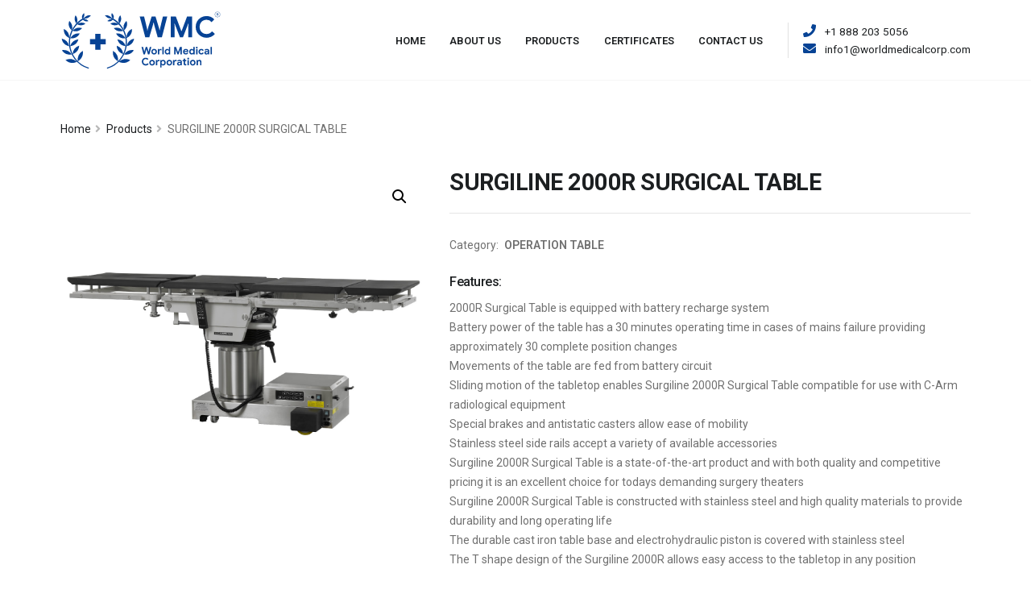

--- FILE ---
content_type: text/html; charset=UTF-8
request_url: https://worldmedicalcorp.com/product/surgiline-2000r-surgical-table/
body_size: 19190
content:

<!DOCTYPE html>
<html lang="en-US">
	<head>

		<!-- Basic -->
		<meta charset="UTF-8">
		<meta http-equiv="X-UA-Compatible" content="IE=edge">

		<meta property="og:title" content="SURGILINE 2000R SURGICAL TABLE" /><meta property="og:url" content="https://worldmedicalcorp.com/product/surgiline-2000r-surgical-table/" /><meta property="og:type" content="article" /><meta property="og:description" content="Bıçakcılar Surgiline 2000R Surgical Table is designed to accommodate various type of patient positioning required for demanding surgical procedures, with..." /><meta property="og:image" content="https://worldmedicalcorp.com/wp-content/uploads/2021/06/surgiline-2000r-surgical-table-01.jpg" />
		<meta name="viewport" content="width=device-width, initial-scale=1, minimum-scale=1.0, shrink-to-fit=no">

		<!-- Favicon -->
				<link rel="shortcut icon" href="https://worldmedicalcorp.com/wp-content/uploads/2021/04/cropped-Artboard-2x4-1.png" type="image/x-icon" />
				
		<!-- Pingback -->
		<link rel="pingback" href="https://worldmedicalcorp.com/xmlrpc.php" />

		<title>SURGILINE 2000R SURGICAL TABLE &#8211; World Medical Corp</title>
<meta name='robots' content='max-image-preview:large' />
<link rel='dns-prefetch' href='//s.w.org' />
<link rel="alternate" type="application/rss+xml" title="World Medical Corp &raquo; Feed" href="https://worldmedicalcorp.com/feed/" />
<link rel="alternate" type="application/rss+xml" title="World Medical Corp &raquo; Comments Feed" href="https://worldmedicalcorp.com/comments/feed/" />
<link rel='stylesheet' id='wp-block-library-css'  href='https://worldmedicalcorp.com/wp-includes/css/dist/block-library/style.min.css?ver=6.0.11' type='text/css' media='all' />
<style id='wp-block-library-theme-inline-css' type='text/css'>
.wp-block-audio figcaption{color:#555;font-size:13px;text-align:center}.is-dark-theme .wp-block-audio figcaption{color:hsla(0,0%,100%,.65)}.wp-block-code{border:1px solid #ccc;border-radius:4px;font-family:Menlo,Consolas,monaco,monospace;padding:.8em 1em}.wp-block-embed figcaption{color:#555;font-size:13px;text-align:center}.is-dark-theme .wp-block-embed figcaption{color:hsla(0,0%,100%,.65)}.blocks-gallery-caption{color:#555;font-size:13px;text-align:center}.is-dark-theme .blocks-gallery-caption{color:hsla(0,0%,100%,.65)}.wp-block-image figcaption{color:#555;font-size:13px;text-align:center}.is-dark-theme .wp-block-image figcaption{color:hsla(0,0%,100%,.65)}.wp-block-pullquote{border-top:4px solid;border-bottom:4px solid;margin-bottom:1.75em;color:currentColor}.wp-block-pullquote__citation,.wp-block-pullquote cite,.wp-block-pullquote footer{color:currentColor;text-transform:uppercase;font-size:.8125em;font-style:normal}.wp-block-quote{border-left:.25em solid;margin:0 0 1.75em;padding-left:1em}.wp-block-quote cite,.wp-block-quote footer{color:currentColor;font-size:.8125em;position:relative;font-style:normal}.wp-block-quote.has-text-align-right{border-left:none;border-right:.25em solid;padding-left:0;padding-right:1em}.wp-block-quote.has-text-align-center{border:none;padding-left:0}.wp-block-quote.is-large,.wp-block-quote.is-style-large,.wp-block-quote.is-style-plain{border:none}.wp-block-search .wp-block-search__label{font-weight:700}:where(.wp-block-group.has-background){padding:1.25em 2.375em}.wp-block-separator.has-css-opacity{opacity:.4}.wp-block-separator{border:none;border-bottom:2px solid;margin-left:auto;margin-right:auto}.wp-block-separator.has-alpha-channel-opacity{opacity:1}.wp-block-separator:not(.is-style-wide):not(.is-style-dots){width:100px}.wp-block-separator.has-background:not(.is-style-dots){border-bottom:none;height:1px}.wp-block-separator.has-background:not(.is-style-wide):not(.is-style-dots){height:2px}.wp-block-table thead{border-bottom:3px solid}.wp-block-table tfoot{border-top:3px solid}.wp-block-table td,.wp-block-table th{padding:.5em;border:1px solid;word-break:normal}.wp-block-table figcaption{color:#555;font-size:13px;text-align:center}.is-dark-theme .wp-block-table figcaption{color:hsla(0,0%,100%,.65)}.wp-block-video figcaption{color:#555;font-size:13px;text-align:center}.is-dark-theme .wp-block-video figcaption{color:hsla(0,0%,100%,.65)}.wp-block-template-part.has-background{padding:1.25em 2.375em;margin-top:0;margin-bottom:0}
</style>
<link rel='stylesheet' id='wc-blocks-vendors-style-css'  href='https://worldmedicalcorp.com/wp-content/plugins/woocommerce/packages/woocommerce-blocks/build/wc-blocks-vendors-style.css?ver=8.0.0' type='text/css' media='all' />
<link rel='stylesheet' id='wc-blocks-style-css'  href='https://worldmedicalcorp.com/wp-content/plugins/woocommerce/packages/woocommerce-blocks/build/wc-blocks-style.css?ver=8.0.0' type='text/css' media='all' />
<style id='global-styles-inline-css' type='text/css'>
body{--wp--preset--color--black: #000000;--wp--preset--color--cyan-bluish-gray: #abb8c3;--wp--preset--color--white: #ffffff;--wp--preset--color--pale-pink: #f78da7;--wp--preset--color--vivid-red: #cf2e2e;--wp--preset--color--luminous-vivid-orange: #ff6900;--wp--preset--color--luminous-vivid-amber: #fcb900;--wp--preset--color--light-green-cyan: #7bdcb5;--wp--preset--color--vivid-green-cyan: #00d084;--wp--preset--color--pale-cyan-blue: #8ed1fc;--wp--preset--color--vivid-cyan-blue: #0693e3;--wp--preset--color--vivid-purple: #9b51e0;--wp--preset--gradient--vivid-cyan-blue-to-vivid-purple: linear-gradient(135deg,rgba(6,147,227,1) 0%,rgb(155,81,224) 100%);--wp--preset--gradient--light-green-cyan-to-vivid-green-cyan: linear-gradient(135deg,rgb(122,220,180) 0%,rgb(0,208,130) 100%);--wp--preset--gradient--luminous-vivid-amber-to-luminous-vivid-orange: linear-gradient(135deg,rgba(252,185,0,1) 0%,rgba(255,105,0,1) 100%);--wp--preset--gradient--luminous-vivid-orange-to-vivid-red: linear-gradient(135deg,rgba(255,105,0,1) 0%,rgb(207,46,46) 100%);--wp--preset--gradient--very-light-gray-to-cyan-bluish-gray: linear-gradient(135deg,rgb(238,238,238) 0%,rgb(169,184,195) 100%);--wp--preset--gradient--cool-to-warm-spectrum: linear-gradient(135deg,rgb(74,234,220) 0%,rgb(151,120,209) 20%,rgb(207,42,186) 40%,rgb(238,44,130) 60%,rgb(251,105,98) 80%,rgb(254,248,76) 100%);--wp--preset--gradient--blush-light-purple: linear-gradient(135deg,rgb(255,206,236) 0%,rgb(152,150,240) 100%);--wp--preset--gradient--blush-bordeaux: linear-gradient(135deg,rgb(254,205,165) 0%,rgb(254,45,45) 50%,rgb(107,0,62) 100%);--wp--preset--gradient--luminous-dusk: linear-gradient(135deg,rgb(255,203,112) 0%,rgb(199,81,192) 50%,rgb(65,88,208) 100%);--wp--preset--gradient--pale-ocean: linear-gradient(135deg,rgb(255,245,203) 0%,rgb(182,227,212) 50%,rgb(51,167,181) 100%);--wp--preset--gradient--electric-grass: linear-gradient(135deg,rgb(202,248,128) 0%,rgb(113,206,126) 100%);--wp--preset--gradient--midnight: linear-gradient(135deg,rgb(2,3,129) 0%,rgb(40,116,252) 100%);--wp--preset--duotone--dark-grayscale: url('#wp-duotone-dark-grayscale');--wp--preset--duotone--grayscale: url('#wp-duotone-grayscale');--wp--preset--duotone--purple-yellow: url('#wp-duotone-purple-yellow');--wp--preset--duotone--blue-red: url('#wp-duotone-blue-red');--wp--preset--duotone--midnight: url('#wp-duotone-midnight');--wp--preset--duotone--magenta-yellow: url('#wp-duotone-magenta-yellow');--wp--preset--duotone--purple-green: url('#wp-duotone-purple-green');--wp--preset--duotone--blue-orange: url('#wp-duotone-blue-orange');--wp--preset--font-size--small: 13px;--wp--preset--font-size--medium: 20px;--wp--preset--font-size--large: 36px;--wp--preset--font-size--x-large: 42px;}.has-black-color{color: var(--wp--preset--color--black) !important;}.has-cyan-bluish-gray-color{color: var(--wp--preset--color--cyan-bluish-gray) !important;}.has-white-color{color: var(--wp--preset--color--white) !important;}.has-pale-pink-color{color: var(--wp--preset--color--pale-pink) !important;}.has-vivid-red-color{color: var(--wp--preset--color--vivid-red) !important;}.has-luminous-vivid-orange-color{color: var(--wp--preset--color--luminous-vivid-orange) !important;}.has-luminous-vivid-amber-color{color: var(--wp--preset--color--luminous-vivid-amber) !important;}.has-light-green-cyan-color{color: var(--wp--preset--color--light-green-cyan) !important;}.has-vivid-green-cyan-color{color: var(--wp--preset--color--vivid-green-cyan) !important;}.has-pale-cyan-blue-color{color: var(--wp--preset--color--pale-cyan-blue) !important;}.has-vivid-cyan-blue-color{color: var(--wp--preset--color--vivid-cyan-blue) !important;}.has-vivid-purple-color{color: var(--wp--preset--color--vivid-purple) !important;}.has-black-background-color{background-color: var(--wp--preset--color--black) !important;}.has-cyan-bluish-gray-background-color{background-color: var(--wp--preset--color--cyan-bluish-gray) !important;}.has-white-background-color{background-color: var(--wp--preset--color--white) !important;}.has-pale-pink-background-color{background-color: var(--wp--preset--color--pale-pink) !important;}.has-vivid-red-background-color{background-color: var(--wp--preset--color--vivid-red) !important;}.has-luminous-vivid-orange-background-color{background-color: var(--wp--preset--color--luminous-vivid-orange) !important;}.has-luminous-vivid-amber-background-color{background-color: var(--wp--preset--color--luminous-vivid-amber) !important;}.has-light-green-cyan-background-color{background-color: var(--wp--preset--color--light-green-cyan) !important;}.has-vivid-green-cyan-background-color{background-color: var(--wp--preset--color--vivid-green-cyan) !important;}.has-pale-cyan-blue-background-color{background-color: var(--wp--preset--color--pale-cyan-blue) !important;}.has-vivid-cyan-blue-background-color{background-color: var(--wp--preset--color--vivid-cyan-blue) !important;}.has-vivid-purple-background-color{background-color: var(--wp--preset--color--vivid-purple) !important;}.has-black-border-color{border-color: var(--wp--preset--color--black) !important;}.has-cyan-bluish-gray-border-color{border-color: var(--wp--preset--color--cyan-bluish-gray) !important;}.has-white-border-color{border-color: var(--wp--preset--color--white) !important;}.has-pale-pink-border-color{border-color: var(--wp--preset--color--pale-pink) !important;}.has-vivid-red-border-color{border-color: var(--wp--preset--color--vivid-red) !important;}.has-luminous-vivid-orange-border-color{border-color: var(--wp--preset--color--luminous-vivid-orange) !important;}.has-luminous-vivid-amber-border-color{border-color: var(--wp--preset--color--luminous-vivid-amber) !important;}.has-light-green-cyan-border-color{border-color: var(--wp--preset--color--light-green-cyan) !important;}.has-vivid-green-cyan-border-color{border-color: var(--wp--preset--color--vivid-green-cyan) !important;}.has-pale-cyan-blue-border-color{border-color: var(--wp--preset--color--pale-cyan-blue) !important;}.has-vivid-cyan-blue-border-color{border-color: var(--wp--preset--color--vivid-cyan-blue) !important;}.has-vivid-purple-border-color{border-color: var(--wp--preset--color--vivid-purple) !important;}.has-vivid-cyan-blue-to-vivid-purple-gradient-background{background: var(--wp--preset--gradient--vivid-cyan-blue-to-vivid-purple) !important;}.has-light-green-cyan-to-vivid-green-cyan-gradient-background{background: var(--wp--preset--gradient--light-green-cyan-to-vivid-green-cyan) !important;}.has-luminous-vivid-amber-to-luminous-vivid-orange-gradient-background{background: var(--wp--preset--gradient--luminous-vivid-amber-to-luminous-vivid-orange) !important;}.has-luminous-vivid-orange-to-vivid-red-gradient-background{background: var(--wp--preset--gradient--luminous-vivid-orange-to-vivid-red) !important;}.has-very-light-gray-to-cyan-bluish-gray-gradient-background{background: var(--wp--preset--gradient--very-light-gray-to-cyan-bluish-gray) !important;}.has-cool-to-warm-spectrum-gradient-background{background: var(--wp--preset--gradient--cool-to-warm-spectrum) !important;}.has-blush-light-purple-gradient-background{background: var(--wp--preset--gradient--blush-light-purple) !important;}.has-blush-bordeaux-gradient-background{background: var(--wp--preset--gradient--blush-bordeaux) !important;}.has-luminous-dusk-gradient-background{background: var(--wp--preset--gradient--luminous-dusk) !important;}.has-pale-ocean-gradient-background{background: var(--wp--preset--gradient--pale-ocean) !important;}.has-electric-grass-gradient-background{background: var(--wp--preset--gradient--electric-grass) !important;}.has-midnight-gradient-background{background: var(--wp--preset--gradient--midnight) !important;}.has-small-font-size{font-size: var(--wp--preset--font-size--small) !important;}.has-medium-font-size{font-size: var(--wp--preset--font-size--medium) !important;}.has-large-font-size{font-size: var(--wp--preset--font-size--large) !important;}.has-x-large-font-size{font-size: var(--wp--preset--font-size--x-large) !important;}
</style>
<link rel='stylesheet' id='photoswipe-css'  href='https://worldmedicalcorp.com/wp-content/plugins/woocommerce/assets/css/photoswipe/photoswipe.min.css?ver=6.8.2' type='text/css' media='all' />
<link rel='stylesheet' id='photoswipe-default-skin-css'  href='https://worldmedicalcorp.com/wp-content/plugins/woocommerce/assets/css/photoswipe/default-skin/default-skin.min.css?ver=6.8.2' type='text/css' media='all' />
<link rel='stylesheet' id='woocommerce-layout-css'  href='https://worldmedicalcorp.com/wp-content/plugins/woocommerce/assets/css/woocommerce-layout.css?ver=6.8.2' type='text/css' media='all' />
<link rel='stylesheet' id='woocommerce-smallscreen-css'  href='https://worldmedicalcorp.com/wp-content/plugins/woocommerce/assets/css/woocommerce-smallscreen.css?ver=6.8.2' type='text/css' media='only screen and (max-width: 768px)' />
<link rel='stylesheet' id='woocommerce-general-css'  href='https://worldmedicalcorp.com/wp-content/plugins/woocommerce/assets/css/woocommerce.css?ver=6.8.2' type='text/css' media='all' />
<style id='woocommerce-inline-inline-css' type='text/css'>
.woocommerce form .form-row .required { visibility: visible; }
</style>
<link rel='stylesheet' id='bootstrap-css'  href='https://worldmedicalcorp.com/wp-content/themes/ezy-theme/vendor/bootstrap/css/bootstrap.min.css?ver=6.0.11' type='text/css' media='all' />
<link rel='stylesheet' id='fontawesome-css'  href='https://worldmedicalcorp.com/wp-content/themes/ezy-theme/vendor/font-awesome/css/all.min.css?ver=6.0.11' type='text/css' media='all' />
<link rel='stylesheet' id='animate-css'  href='https://worldmedicalcorp.com/wp-content/themes/ezy-theme/vendor/animate/animate.min.css?ver=6.0.11' type='text/css' media='all' />
<link rel='stylesheet' id='nano-scroller-css'  href='https://worldmedicalcorp.com/wp-content/themes/ezy-theme/vendor/nanoscroller/nanoscroller.css?ver=6.0.11' type='text/css' media='all' />
<link rel='stylesheet' id='ezy-theme-css'  href='https://worldmedicalcorp.com/wp-content/uploads/dynamic-theme.css?ver=6.0.11' type='text/css' media='all' />
<style id='ezy-theme-inline-css' type='text/css'>
@media (max-width: 767px) {.my_hide{display:none;}}	
.features {margin-bottom: 0.5rem;}
</style>
<link rel='stylesheet' id='ezy-theme-elements-css'  href='https://worldmedicalcorp.com/wp-content/uploads/dynamic-theme-elements.css?ver=6.0.11' type='text/css' media='all' />
<link rel='stylesheet' id='ezy-skin-css'  href='https://worldmedicalcorp.com/wp-content/uploads/default.css?ver=6.0.11' type='text/css' media='all' />
<script type='text/javascript' src='https://worldmedicalcorp.com/wp-includes/js/jquery/jquery.min.js?ver=3.6.0' id='jquery-core-js'></script>
<script type='text/javascript' src='https://worldmedicalcorp.com/wp-includes/js/jquery/jquery-migrate.min.js?ver=3.3.2' id='jquery-migrate-js'></script>
<script type='text/javascript' src='https://worldmedicalcorp.com/wp-content/plugins/woocommerce/assets/js/jquery-blockui/jquery.blockUI.min.js?ver=2.7.0-wc.6.8.2' id='jquery-blockui-js'></script>
<script type='text/javascript' id='wc-add-to-cart-js-extra'>
/* <![CDATA[ */
var wc_add_to_cart_params = {"ajax_url":"\/wp-admin\/admin-ajax.php","wc_ajax_url":"\/?wc-ajax=%%endpoint%%","i18n_view_cart":"View cart","cart_url":"https:\/\/worldmedicalcorp.com\/cart\/","is_cart":"","cart_redirect_after_add":"no"};
/* ]]> */
</script>
<script type='text/javascript' src='https://worldmedicalcorp.com/wp-content/plugins/woocommerce/assets/js/frontend/add-to-cart.min.js?ver=6.8.2' id='wc-add-to-cart-js'></script>
<script type='text/javascript' src='https://worldmedicalcorp.com/wp-content/plugins/js_composer/assets/js/vendors/woocommerce-add-to-cart.js?ver=6.9.0' id='vc_woocommerce-add-to-cart-js-js'></script>
<script type='text/javascript' src='https://worldmedicalcorp.com/wp-content/themes/ezy-theme/vendor/modernizr/modernizr.min.js?ver=6.0.11' id='modernizr-js'></script>
<script type='text/javascript' src='https://worldmedicalcorp.com/wp-content/themes/ezy-theme/vendor/web-font-loader/webfontloader.js?ver=6.0.11' id='web-font-loader-js'></script>
<script type='text/javascript' id='web-font-loader-js-after'>
WebFont.load({google:{families:["Roboto:100,300,400,500,600,700,800", "Roboto:100,300,400,500,600,700,800", "Roboto:100,300,400,500,600,700,800&display=swap"]}});
WebFont.load({google:{families:["Roboto:500", "Roboto:500", "Roboto:500", "Roboto:500", "Roboto:500", "Roboto:500", "Roboto:400", "Roboto:500", "Roboto:&display=swap"]}});
</script>
<link rel="https://api.w.org/" href="https://worldmedicalcorp.com/wp-json/" /><link rel="alternate" type="application/json" href="https://worldmedicalcorp.com/wp-json/wp/v2/product/56554" /><link rel="EditURI" type="application/rsd+xml" title="RSD" href="https://worldmedicalcorp.com/xmlrpc.php?rsd" />
<link rel="wlwmanifest" type="application/wlwmanifest+xml" href="https://worldmedicalcorp.com/wp-includes/wlwmanifest.xml" /> 
<meta name="generator" content="WordPress 6.0.11" />
<meta name="generator" content="WooCommerce 6.8.2" />
<link rel="canonical" href="https://worldmedicalcorp.com/product/surgiline-2000r-surgical-table/" />
<link rel='shortlink' href='https://worldmedicalcorp.com/?p=56554' />
<link rel="alternate" type="application/json+oembed" href="https://worldmedicalcorp.com/wp-json/oembed/1.0/embed?url=https%3A%2F%2Fworldmedicalcorp.com%2Fproduct%2Fsurgiline-2000r-surgical-table%2F" />
<link rel="alternate" type="text/xml+oembed" href="https://worldmedicalcorp.com/wp-json/oembed/1.0/embed?url=https%3A%2F%2Fworldmedicalcorp.com%2Fproduct%2Fsurgiline-2000r-surgical-table%2F&#038;format=xml" />
<meta name="framework" content="Redux 4.1.24" />	<noscript><style>.woocommerce-product-gallery{ opacity: 1 !important; }</style></noscript>
	<style type="text/css">.recentcomments a{display:inline !important;padding:0 !important;margin:0 !important;}</style><style type="text/css">.recentcomments a{display:inline !important;padding:0 !important;margin:0 !important;}</style><meta name="generator" content="Powered by WPBakery Page Builder - drag and drop page builder for WordPress."/>
<meta name="generator" content="Powered by Slider Revolution 6.4.6 - responsive, Mobile-Friendly Slider Plugin for WordPress with comfortable drag and drop interface." />
<link rel="icon" href="https://worldmedicalcorp.com/wp-content/uploads/2021/04/cropped-Artboard-2x4-1-32x32.png" sizes="32x32" />
<link rel="icon" href="https://worldmedicalcorp.com/wp-content/uploads/2021/04/cropped-Artboard-2x4-1-192x192.png" sizes="192x192" />
<link rel="apple-touch-icon" href="https://worldmedicalcorp.com/wp-content/uploads/2021/04/cropped-Artboard-2x4-1-180x180.png" />
<meta name="msapplication-TileImage" content="https://worldmedicalcorp.com/wp-content/uploads/2021/04/cropped-Artboard-2x4-1-270x270.png" />
<script type="text/javascript">function setREVStartSize(e){
			//window.requestAnimationFrame(function() {				 
				window.RSIW = window.RSIW===undefined ? window.innerWidth : window.RSIW;	
				window.RSIH = window.RSIH===undefined ? window.innerHeight : window.RSIH;	
				try {								
					var pw = document.getElementById(e.c).parentNode.offsetWidth,
						newh;
					pw = pw===0 || isNaN(pw) ? window.RSIW : pw;
					e.tabw = e.tabw===undefined ? 0 : parseInt(e.tabw);
					e.thumbw = e.thumbw===undefined ? 0 : parseInt(e.thumbw);
					e.tabh = e.tabh===undefined ? 0 : parseInt(e.tabh);
					e.thumbh = e.thumbh===undefined ? 0 : parseInt(e.thumbh);
					e.tabhide = e.tabhide===undefined ? 0 : parseInt(e.tabhide);
					e.thumbhide = e.thumbhide===undefined ? 0 : parseInt(e.thumbhide);
					e.mh = e.mh===undefined || e.mh=="" || e.mh==="auto" ? 0 : parseInt(e.mh,0);		
					if(e.layout==="fullscreen" || e.l==="fullscreen") 						
						newh = Math.max(e.mh,window.RSIH);					
					else{					
						e.gw = Array.isArray(e.gw) ? e.gw : [e.gw];
						for (var i in e.rl) if (e.gw[i]===undefined || e.gw[i]===0) e.gw[i] = e.gw[i-1];					
						e.gh = e.el===undefined || e.el==="" || (Array.isArray(e.el) && e.el.length==0)? e.gh : e.el;
						e.gh = Array.isArray(e.gh) ? e.gh : [e.gh];
						for (var i in e.rl) if (e.gh[i]===undefined || e.gh[i]===0) e.gh[i] = e.gh[i-1];
											
						var nl = new Array(e.rl.length),
							ix = 0,						
							sl;					
						e.tabw = e.tabhide>=pw ? 0 : e.tabw;
						e.thumbw = e.thumbhide>=pw ? 0 : e.thumbw;
						e.tabh = e.tabhide>=pw ? 0 : e.tabh;
						e.thumbh = e.thumbhide>=pw ? 0 : e.thumbh;					
						for (var i in e.rl) nl[i] = e.rl[i]<window.RSIW ? 0 : e.rl[i];
						sl = nl[0];									
						for (var i in nl) if (sl>nl[i] && nl[i]>0) { sl = nl[i]; ix=i;}															
						var m = pw>(e.gw[ix]+e.tabw+e.thumbw) ? 1 : (pw-(e.tabw+e.thumbw)) / (e.gw[ix]);					
						newh =  (e.gh[ix] * m) + (e.tabh + e.thumbh);
					}				
					if(window.rs_init_css===undefined) window.rs_init_css = document.head.appendChild(document.createElement("style"));					
					document.getElementById(e.c).height = newh+"px";
					window.rs_init_css.innerHTML += "#"+e.c+"_wrapper { height: "+newh+"px }";				
				} catch(e){
					console.log("Failure at Presize of Slider:" + e)
				}					   
			//});
		  };</script>
<style id="ezy_opts-dynamic-css" title="dynamic-css" class="redux-options-output">h2.site-description{line-height:22px;font-size:14px;font-display:swap;}h1.site-description{font-family:Roboto;font-weight:500;font-size:36.8px;font-display:swap;}h2.site-description{font-family:Roboto;font-weight:500;font-size:28.8px;font-display:swap;}h3.site-description{font-family:Roboto;font-weight:500;font-size:24px;font-display:swap;}h4.site-description{font-family:Roboto;font-weight:500;font-size:17.6px;font-display:swap;}h5.site-description{font-family:Roboto;font-weight:500;font-size:16px;font-display:swap;}h6.site-description{font-family:Roboto;font-weight:500;font-size:12.28px;font-display:swap;}h6.site-description{font-family:Roboto;font-weight:400;font-size:12px;font-display:swap;}h2.site-description{font-family:Roboto;font-display:swap;}h2.site-description{font-family:Roboto;font-display:swap;}h2.site-description{font-family:Roboto;font-display:swap;}h3.site-description{font-family:Roboto;letter-spacing:0px;font-weight:500;font-size:12.8px;font-display:swap;}h3.site-description{font-family:Roboto;letter-spacing:0px;font-weight:normal;font-size:12px;font-display:swap;}</style><noscript><style> .wpb_animate_when_almost_visible { opacity: 1; }</style></noscript>
	</head>

	<body class="product-template-default single single-product postid-56554 theme-ezy-theme woocommerce woocommerce-page woocommerce-no-js loading-overlay-showing wpb-js-composer js-comp-ver-6.9.0 vc_responsive" data-loading-overlay >
		
		<svg xmlns="http://www.w3.org/2000/svg" viewBox="0 0 0 0" width="0" height="0" focusable="false" role="none" style="visibility: hidden; position: absolute; left: -9999px; overflow: hidden;" ><defs><filter id="wp-duotone-dark-grayscale"><feColorMatrix color-interpolation-filters="sRGB" type="matrix" values=" .299 .587 .114 0 0 .299 .587 .114 0 0 .299 .587 .114 0 0 .299 .587 .114 0 0 " /><feComponentTransfer color-interpolation-filters="sRGB" ><feFuncR type="table" tableValues="0 0.49803921568627" /><feFuncG type="table" tableValues="0 0.49803921568627" /><feFuncB type="table" tableValues="0 0.49803921568627" /><feFuncA type="table" tableValues="1 1" /></feComponentTransfer><feComposite in2="SourceGraphic" operator="in" /></filter></defs></svg><svg xmlns="http://www.w3.org/2000/svg" viewBox="0 0 0 0" width="0" height="0" focusable="false" role="none" style="visibility: hidden; position: absolute; left: -9999px; overflow: hidden;" ><defs><filter id="wp-duotone-grayscale"><feColorMatrix color-interpolation-filters="sRGB" type="matrix" values=" .299 .587 .114 0 0 .299 .587 .114 0 0 .299 .587 .114 0 0 .299 .587 .114 0 0 " /><feComponentTransfer color-interpolation-filters="sRGB" ><feFuncR type="table" tableValues="0 1" /><feFuncG type="table" tableValues="0 1" /><feFuncB type="table" tableValues="0 1" /><feFuncA type="table" tableValues="1 1" /></feComponentTransfer><feComposite in2="SourceGraphic" operator="in" /></filter></defs></svg><svg xmlns="http://www.w3.org/2000/svg" viewBox="0 0 0 0" width="0" height="0" focusable="false" role="none" style="visibility: hidden; position: absolute; left: -9999px; overflow: hidden;" ><defs><filter id="wp-duotone-purple-yellow"><feColorMatrix color-interpolation-filters="sRGB" type="matrix" values=" .299 .587 .114 0 0 .299 .587 .114 0 0 .299 .587 .114 0 0 .299 .587 .114 0 0 " /><feComponentTransfer color-interpolation-filters="sRGB" ><feFuncR type="table" tableValues="0.54901960784314 0.98823529411765" /><feFuncG type="table" tableValues="0 1" /><feFuncB type="table" tableValues="0.71764705882353 0.25490196078431" /><feFuncA type="table" tableValues="1 1" /></feComponentTransfer><feComposite in2="SourceGraphic" operator="in" /></filter></defs></svg><svg xmlns="http://www.w3.org/2000/svg" viewBox="0 0 0 0" width="0" height="0" focusable="false" role="none" style="visibility: hidden; position: absolute; left: -9999px; overflow: hidden;" ><defs><filter id="wp-duotone-blue-red"><feColorMatrix color-interpolation-filters="sRGB" type="matrix" values=" .299 .587 .114 0 0 .299 .587 .114 0 0 .299 .587 .114 0 0 .299 .587 .114 0 0 " /><feComponentTransfer color-interpolation-filters="sRGB" ><feFuncR type="table" tableValues="0 1" /><feFuncG type="table" tableValues="0 0.27843137254902" /><feFuncB type="table" tableValues="0.5921568627451 0.27843137254902" /><feFuncA type="table" tableValues="1 1" /></feComponentTransfer><feComposite in2="SourceGraphic" operator="in" /></filter></defs></svg><svg xmlns="http://www.w3.org/2000/svg" viewBox="0 0 0 0" width="0" height="0" focusable="false" role="none" style="visibility: hidden; position: absolute; left: -9999px; overflow: hidden;" ><defs><filter id="wp-duotone-midnight"><feColorMatrix color-interpolation-filters="sRGB" type="matrix" values=" .299 .587 .114 0 0 .299 .587 .114 0 0 .299 .587 .114 0 0 .299 .587 .114 0 0 " /><feComponentTransfer color-interpolation-filters="sRGB" ><feFuncR type="table" tableValues="0 0" /><feFuncG type="table" tableValues="0 0.64705882352941" /><feFuncB type="table" tableValues="0 1" /><feFuncA type="table" tableValues="1 1" /></feComponentTransfer><feComposite in2="SourceGraphic" operator="in" /></filter></defs></svg><svg xmlns="http://www.w3.org/2000/svg" viewBox="0 0 0 0" width="0" height="0" focusable="false" role="none" style="visibility: hidden; position: absolute; left: -9999px; overflow: hidden;" ><defs><filter id="wp-duotone-magenta-yellow"><feColorMatrix color-interpolation-filters="sRGB" type="matrix" values=" .299 .587 .114 0 0 .299 .587 .114 0 0 .299 .587 .114 0 0 .299 .587 .114 0 0 " /><feComponentTransfer color-interpolation-filters="sRGB" ><feFuncR type="table" tableValues="0.78039215686275 1" /><feFuncG type="table" tableValues="0 0.94901960784314" /><feFuncB type="table" tableValues="0.35294117647059 0.47058823529412" /><feFuncA type="table" tableValues="1 1" /></feComponentTransfer><feComposite in2="SourceGraphic" operator="in" /></filter></defs></svg><svg xmlns="http://www.w3.org/2000/svg" viewBox="0 0 0 0" width="0" height="0" focusable="false" role="none" style="visibility: hidden; position: absolute; left: -9999px; overflow: hidden;" ><defs><filter id="wp-duotone-purple-green"><feColorMatrix color-interpolation-filters="sRGB" type="matrix" values=" .299 .587 .114 0 0 .299 .587 .114 0 0 .299 .587 .114 0 0 .299 .587 .114 0 0 " /><feComponentTransfer color-interpolation-filters="sRGB" ><feFuncR type="table" tableValues="0.65098039215686 0.40392156862745" /><feFuncG type="table" tableValues="0 1" /><feFuncB type="table" tableValues="0.44705882352941 0.4" /><feFuncA type="table" tableValues="1 1" /></feComponentTransfer><feComposite in2="SourceGraphic" operator="in" /></filter></defs></svg><svg xmlns="http://www.w3.org/2000/svg" viewBox="0 0 0 0" width="0" height="0" focusable="false" role="none" style="visibility: hidden; position: absolute; left: -9999px; overflow: hidden;" ><defs><filter id="wp-duotone-blue-orange"><feColorMatrix color-interpolation-filters="sRGB" type="matrix" values=" .299 .587 .114 0 0 .299 .587 .114 0 0 .299 .587 .114 0 0 .299 .587 .114 0 0 " /><feComponentTransfer color-interpolation-filters="sRGB" ><feFuncR type="table" tableValues="0.098039215686275 1" /><feFuncG type="table" tableValues="0 0.66274509803922" /><feFuncB type="table" tableValues="0.84705882352941 0.41960784313725" /><feFuncA type="table" tableValues="1 1" /></feComponentTransfer><feComposite in2="SourceGraphic" operator="in" /></filter></defs></svg>
		<div class="loading-overlay"><div class="bounce-loader"><div class="bounce1"></div><div class="bounce2"></div><div class="bounce3"></div></div></div>
		<script type="text/javascript"></script>
		<div class="body">
			
<header id="header" class="ezy-header-3" data-plugin-options="{&#039;stickyEnabled&#039;: false}">
	<div class="header-body">
		
		
		<div class="header-container container">
			<div class="header-row">
				<div class="header-column justify-content-start">
					<div class="header-logo" >
						
<a href="/" title="World Medical Corp."><svg xmlns="http://www.w3.org/2000/svg" id="Layer_1" width="200" data-name="Layer 1" viewBox="0 0 610.26 226.05"><defs><style>.cls-1{fill:#074395;}</style></defs><path class="cls-1" d="M307.21,138.08h5.9L317,153.89l.48,2.94h.31l.63-2.94,4.95-15.81h5.23l4.84,15.81.63,2.87h.31l.47-2.87,3.82-15.81h5.89l-7.27,28.15h-5.7l-4.8-17-.62-3h-.32l-.63,3-5,17h-5.47Z"/><path class="cls-1" d="M349.48,165.46a9.94,9.94,0,0,1-3.8-3.81,11.62,11.62,0,0,1,0-10.87,9.92,9.92,0,0,1,3.8-3.83,11.6,11.6,0,0,1,11,0,9.89,9.89,0,0,1,3.79,3.83,11.54,11.54,0,0,1,0,10.87,9.91,9.91,0,0,1-3.79,3.81,11.6,11.6,0,0,1-11,0Zm8.29-4.06a5.28,5.28,0,0,0,2-2.05,6.32,6.32,0,0,0,.75-3.14,6.25,6.25,0,0,0-.75-3.11,5.19,5.19,0,0,0-2-2,5.5,5.5,0,0,0-7.53,2,6.15,6.15,0,0,0-.76,3.11,6.22,6.22,0,0,0,.76,3.12,5.46,5.46,0,0,0,2,2.07,5.75,5.75,0,0,0,5.5,0Z"/><path class="cls-1" d="M369.21,146.18h4.84v2.67h.31a6,6,0,0,1,2.32-2.34,6.76,6.76,0,0,1,3.46-.92,7.24,7.24,0,0,1,2.52.43v5.15a17.48,17.48,0,0,0-1.79-.57,6.46,6.46,0,0,0-1.55-.17,4.41,4.41,0,0,0-3.62,1.65,6.41,6.41,0,0,0-1.34,4.16v10h-5.15Z"/><path class="cls-1" d="M386.2,138.08h5.15v28.15H386.2Z"/><path class="cls-1" d="M399.9,165.5a9.51,9.51,0,0,1-3.5-3.77,12.52,12.52,0,0,1,0-11,9.5,9.5,0,0,1,3.5-3.79,9.21,9.21,0,0,1,4.93-1.36,7.27,7.27,0,0,1,3.62.89,6.54,6.54,0,0,1,2.4,2.18h.31l-.31-2.83v-7.71H416v28.15h-4.8v-2.4h-.31a6.05,6.05,0,0,1-2.38,2.16,7.48,7.48,0,0,1-3.64.87A9.21,9.21,0,0,1,399.9,165.5Zm8.51-4.14a5.44,5.44,0,0,0,2-2.09,6.64,6.64,0,0,0,0-6.13,5.22,5.22,0,0,0-2-2.06,5.27,5.27,0,0,0-2.71-.73,5.22,5.22,0,0,0-2.68.73,5.29,5.29,0,0,0-2,2.06,6.64,6.64,0,0,0,0,6.13,5.51,5.51,0,0,0,2,2.09,5.23,5.23,0,0,0,2.68.74A5.28,5.28,0,0,0,408.41,161.36Z"/><path class="cls-1" d="M430.94,138.08h6.84l7.47,19.78h.31L453,138.08h6.88v28.15h-5.27V152.35l.32-4.68h-.32l-7.15,18.56h-4.13l-7.19-18.56h-.32l.32,4.68v13.88h-5.23Z"/><path class="cls-1" d="M469.62,165.48a9.76,9.76,0,0,1-3.75-3.79,11.41,11.41,0,0,1,0-10.77,10.27,10.27,0,0,1,3.69-3.91,9.86,9.86,0,0,1,5.27-1.46,10.29,10.29,0,0,1,5.35,1.34,8.73,8.73,0,0,1,3.4,3.65,11.43,11.43,0,0,1,1.16,5.15,12,12,0,0,1-.12,1.73H469.54a5.68,5.68,0,0,0,1.91,3.64,5.54,5.54,0,0,0,3.64,1.24,5.79,5.79,0,0,0,3-.77,5.73,5.73,0,0,0,2-2.06l4.17,2a10.05,10.05,0,0,1-9.32,5.35A10.63,10.63,0,0,1,469.62,165.48Zm10.14-11.71a4,4,0,0,0-.68-1.87,4.83,4.83,0,0,0-1.69-1.53,5.05,5.05,0,0,0-2.54-.61,4.81,4.81,0,0,0-3.16,1.08,6,6,0,0,0-1.91,2.93Z"/><path class="cls-1" d="M492.56,165.5a9.51,9.51,0,0,1-3.5-3.77,12.52,12.52,0,0,1,0-11,9.5,9.5,0,0,1,3.5-3.79,9.24,9.24,0,0,1,4.93-1.36,7.25,7.25,0,0,1,3.62.89,6.54,6.54,0,0,1,2.4,2.18h.32l-.32-2.83v-7.71h5.11v28.15h-4.79v-2.4h-.32a6,6,0,0,1-2.38,2.16,7.45,7.45,0,0,1-3.64.87A9.24,9.24,0,0,1,492.56,165.5Zm8.51-4.14a5.53,5.53,0,0,0,2-2.09,6.64,6.64,0,0,0,0-6.13,5.38,5.38,0,0,0-4.72-2.79,5.21,5.21,0,0,0-2.67.73,5.31,5.31,0,0,0-2,2.06,6.64,6.64,0,0,0,0,6.13,5.53,5.53,0,0,0,2,2.09,5.22,5.22,0,0,0,2.67.74A5.28,5.28,0,0,0,501.07,161.36Z"/><path class="cls-1" d="M514.24,143a3.26,3.26,0,0,1-1-2.36,3.16,3.16,0,0,1,1-2.34,3.27,3.27,0,0,1,2.36-1,3.29,3.29,0,0,1,3.3,3.31,3.28,3.28,0,0,1-1,2.36,3.16,3.16,0,0,1-2.34,1A3.24,3.24,0,0,1,514.24,143Zm-.23,3.18h5.15v20H514Z"/><path class="cls-1" d="M528.36,165.5a9.65,9.65,0,0,1-3.76-3.79,11.18,11.18,0,0,1-1.35-5.5,11.06,11.06,0,0,1,1.35-5.49,9.92,9.92,0,0,1,3.76-3.79,10.66,10.66,0,0,1,5.42-1.38,10.94,10.94,0,0,1,5.74,1.44,8.13,8.13,0,0,1,3.46,4.07l-4.72,2a4.53,4.53,0,0,0-4.48-2.67,5.06,5.06,0,0,0-3.87,1.61,6.78,6.78,0,0,0,0,8.53,5.06,5.06,0,0,0,3.87,1.61,4.92,4.92,0,0,0,4.72-2.83l4.68,2a9.72,9.72,0,0,1-3.7,4.09,10.88,10.88,0,0,1-5.7,1.45A10.75,10.75,0,0,1,528.36,165.5Z"/><path class="cls-1" d="M547.58,165a6.3,6.3,0,0,1-2-4.89,6,6,0,0,1,1.06-3.54,6.88,6.88,0,0,1,2.91-2.36,9.9,9.9,0,0,1,4.09-.83,13.94,13.94,0,0,1,5.3.91v-.87a3.3,3.3,0,0,0-1.23-2.67,5.09,5.09,0,0,0-3.33-1,6,6,0,0,0-2.73.65,6.39,6.39,0,0,0-2.18,1.71l-3.3-2.6a9.81,9.81,0,0,1,3.65-2.91,11.29,11.29,0,0,1,4.8-1q4.6,0,7,2.12a7.87,7.87,0,0,1,2.4,6.22v12.34H558.9v-2h-.31a6.8,6.8,0,0,1-2.38,1.92,8.18,8.18,0,0,1-8.63-1.12Zm10-3.58a4.82,4.82,0,0,0,1.31-3.36,9.69,9.69,0,0,0-4.2-.94c-2.68,0-4,1-4,3a2.54,2.54,0,0,0,.86,2,3.63,3.63,0,0,0,2.48.77A4.6,4.6,0,0,0,557.59,161.41Z"/><path class="cls-1" d="M568.73,138.08h5.15v28.15h-5.15Z"/><path class="cls-1" d="M315.63,206.55a14.3,14.3,0,0,1-5.33-5.31,15.21,15.21,0,0,1,0-14.9,14.2,14.2,0,0,1,5.33-5.3,14.66,14.66,0,0,1,7.47-1.95,13.58,13.58,0,0,1,10.53,4.6l-3.73,3.62a8.51,8.51,0,0,0-6.76-3.19,9.72,9.72,0,0,0-4.8,1.2,8.68,8.68,0,0,0-3.4,3.4,11,11,0,0,0,0,10.14,8.62,8.62,0,0,0,3.4,3.4,9.61,9.61,0,0,0,4.8,1.2,9.2,9.2,0,0,0,7.43-3.69l3.77,3.58a14,14,0,0,1-4.93,3.83,14.85,14.85,0,0,1-6.31,1.32A14.66,14.66,0,0,1,315.63,206.55Z"/><path class="cls-1" d="M341.81,207.1a9.91,9.91,0,0,1-3.79-3.81,11.54,11.54,0,0,1,0-10.87,9.85,9.85,0,0,1,3.79-3.84,11.68,11.68,0,0,1,11.05,0,9.85,9.85,0,0,1,3.79,3.84,11.54,11.54,0,0,1,0,10.87,9.91,9.91,0,0,1-3.79,3.81,11.6,11.6,0,0,1-11.05,0Zm8.3-4.07a5.17,5.17,0,0,0,2-2,6.33,6.33,0,0,0,.75-3.15,6.21,6.21,0,0,0-.75-3.1,5.19,5.19,0,0,0-2-2.05,5.7,5.7,0,0,0-5.51,0,5.31,5.31,0,0,0-2,2.05,6.12,6.12,0,0,0-.77,3.1,6.29,6.29,0,0,0,.77,3.13,5.27,5.27,0,0,0,2,2.06,5.7,5.7,0,0,0,5.51,0Z"/><path class="cls-1" d="M361.55,187.82h4.83v2.67h.32a6,6,0,0,1,2.32-2.34,6.76,6.76,0,0,1,3.46-.92,7,7,0,0,1,2.51.43v5.15a16.74,16.74,0,0,0-1.79-.57,6.4,6.4,0,0,0-1.55-.18,4.43,4.43,0,0,0-3.62,1.65,6.43,6.43,0,0,0-1.33,4.17v10h-5.15Z"/><path class="cls-1" d="M378.18,187.82H383v2.43h.32a6.63,6.63,0,0,1,2.4-2.18,7.2,7.2,0,0,1,3.61-.88,9.25,9.25,0,0,1,8.42,5.15,12.79,12.79,0,0,1,0,11,9.33,9.33,0,0,1-8.42,5.13,7.44,7.44,0,0,1-3.63-.87,6,6,0,0,1-2.38-2.16H383l.32,2.83v8.06h-5.15Zm13,15.17a5.51,5.51,0,0,0,2-2.08,6.72,6.72,0,0,0,0-6.13,5.36,5.36,0,0,0-4.72-2.8,5.26,5.26,0,0,0-2.67.73,5.41,5.41,0,0,0-2,2.07,6.64,6.64,0,0,0,0,6.13,5.51,5.51,0,0,0,2,2.08,5.09,5.09,0,0,0,2.67.75A5.2,5.2,0,0,0,391.15,203Z"/><path class="cls-1" d="M407,207.1a9.91,9.91,0,0,1-3.79-3.81,11.54,11.54,0,0,1,0-10.87,9.85,9.85,0,0,1,3.79-3.84,11,11,0,0,1,5.55-1.39,10.86,10.86,0,0,1,5.5,1.39,9.88,9.88,0,0,1,3.8,3.84,11.62,11.62,0,0,1,0,10.87,9.94,9.94,0,0,1-3.8,3.81,10.87,10.87,0,0,1-5.5,1.4A11,11,0,0,1,407,207.1Zm8.3-4.07a5.1,5.1,0,0,0,2-2,6.33,6.33,0,0,0,.75-3.15,6.21,6.21,0,0,0-.75-3.1,5.13,5.13,0,0,0-2-2.05,5.68,5.68,0,0,0-5.5,0,5.33,5.33,0,0,0-2,2.05,6.12,6.12,0,0,0-.77,3.1,6.29,6.29,0,0,0,.77,3.13,5.29,5.29,0,0,0,2,2.06,5.68,5.68,0,0,0,5.5,0Z"/><path class="cls-1" d="M426.77,187.82h4.84v2.67h.31a6,6,0,0,1,2.32-2.34,6.76,6.76,0,0,1,3.46-.92,7.05,7.05,0,0,1,2.52.43v5.15a18.3,18.3,0,0,0-1.79-.57,6.54,6.54,0,0,0-1.56-.18,4.4,4.4,0,0,0-3.61,1.65,6.44,6.44,0,0,0-1.34,4.17v10h-5.15Z"/><path class="cls-1" d="M443.83,206.63a6.34,6.34,0,0,1-2-4.9,6,6,0,0,1,1.06-3.53,6.81,6.81,0,0,1,2.91-2.36,9.9,9.9,0,0,1,4.09-.83,13.75,13.75,0,0,1,5.3.91v-.87a3.3,3.3,0,0,0-1.23-2.67,5.09,5.09,0,0,0-3.33-1,6.14,6.14,0,0,0-2.73.64,6.64,6.64,0,0,0-2.18,1.71l-3.3-2.59a9.71,9.71,0,0,1,3.65-2.91,11.29,11.29,0,0,1,4.8-1q4.6,0,7,2.12a7.87,7.87,0,0,1,2.4,6.21v12.35h-5.08v-2.05h-.31a6.82,6.82,0,0,1-2.38,1.93,7.4,7.4,0,0,1-3.4.75A7.48,7.48,0,0,1,443.83,206.63Zm10-3.58a4.81,4.81,0,0,0,1.31-3.36,9.69,9.69,0,0,0-4.2-.94c-2.68,0-4,1-4,3a2.54,2.54,0,0,0,.86,2,3.63,3.63,0,0,0,2.48.77A4.6,4.6,0,0,0,453.84,203.05Z"/><path class="cls-1" d="M470.57,207.73a5.41,5.41,0,0,1-2.05-1.24,6.64,6.64,0,0,1-1.85-5v-9.24h-3.49v-4.4h3.49v-5.66h5.15v5.66h4.92v4.4h-4.92v8.3a3.06,3.06,0,0,0,.67,2.2,2.42,2.42,0,0,0,1.89.63,3.39,3.39,0,0,0,1.24-.2,9,9,0,0,0,1.28-.67v5a9.57,9.57,0,0,1-3.58.67A8.05,8.05,0,0,1,470.57,207.73Z"/><path class="cls-1" d="M481.77,184.63a3.31,3.31,0,0,1,0-4.7,3.25,3.25,0,0,1,2.36-1,3.18,3.18,0,0,1,2.34,1,3.36,3.36,0,0,1,0,4.7,3.14,3.14,0,0,1-2.34,1A3.2,3.2,0,0,1,481.77,184.63Zm-.24,3.19h5.15v20.05h-5.15Z"/><path class="cls-1" d="M495.92,207.1a9.91,9.91,0,0,1-3.79-3.81,11.54,11.54,0,0,1,0-10.87,9.85,9.85,0,0,1,3.79-3.84,11,11,0,0,1,5.55-1.39,10.86,10.86,0,0,1,5.5,1.39,9.78,9.78,0,0,1,3.79,3.84,11.54,11.54,0,0,1,0,10.87A9.84,9.84,0,0,1,507,207.1a10.87,10.87,0,0,1-5.5,1.4A11,11,0,0,1,495.92,207.1Zm8.3-4.07a5.1,5.1,0,0,0,2-2,6.33,6.33,0,0,0,.75-3.15,6.21,6.21,0,0,0-.75-3.1,5.13,5.13,0,0,0-2-2.05,5.7,5.7,0,0,0-5.51,0,5.38,5.38,0,0,0-2,2.05,6.12,6.12,0,0,0-.77,3.1,6.29,6.29,0,0,0,.77,3.13,5.34,5.34,0,0,0,2,2.06,5.7,5.7,0,0,0,5.51,0Z"/><path class="cls-1" d="M515.66,187.82h4.83v2.51h.32a6.34,6.34,0,0,1,2.55-2.3,7.83,7.83,0,0,1,3.58-.84,6.86,6.86,0,0,1,5.51,2.2,9,9,0,0,1,1.88,6v12.47h-5.15V196a4.18,4.18,0,0,0-1-3,3.56,3.56,0,0,0-2.75-1.07,4.07,4.07,0,0,0-3.36,1.62,6.25,6.25,0,0,0-1.28,4.05v10.22h-5.15Z"/><path class="cls-1" d="M300.57,22.87h16.48L327.82,67l1.32,8.24H330L331.78,67l13.84-44.17h14.61L373.74,67l1.76,8h.88l1.32-8,10.66-44.17h16.48l-20.33,78.67H368.58l-13.4-47.46-1.76-8.47h-.88l-1.76,8.47-14.06,47.46H321.45Z"/><path class="cls-1" d="M418.13,22.87h19.12l20.87,55.27H459l20.87-55.27H499.1v78.67H484.38V62.76l.88-13.08h-.88l-20,51.86H452.85L432.74,49.68h-.88l.88,13.08v38.78H418.13Z"/><path class="cls-1" d="M532.72,97.86A39.94,39.94,0,0,1,517.83,83,40.84,40.84,0,0,1,512.4,62.2a40.83,40.83,0,0,1,5.43-20.81,39.94,39.94,0,0,1,14.89-14.84,41.16,41.16,0,0,1,20.88-5.43Q571.39,21.12,583,34L572.6,44.08a23.79,23.79,0,0,0-18.89-8.9,27.23,27.23,0,0,0-13.41,3.35,24.24,24.24,0,0,0-9.5,9.5,28.39,28.39,0,0,0-3.46,14.17,28.4,28.4,0,0,0,3.46,14.18,24.18,24.18,0,0,0,9.5,9.5,27.13,27.13,0,0,0,13.41,3.35q12.4,0,20.76-10.33L585,88.9a39,39,0,0,1-13.79,10.71,43.4,43.4,0,0,1-38.51-1.75Z"/><path class="cls-1" d="M199.23,34.1a20,20,0,0,0-21.45,5.83S189.43,45.76,199.23,34.1Z"/><path class="cls-1" d="M201,32.17a20.81,20.81,0,0,1-6.66-22.1S205.89,17.12,201,32.17Z"/><path class="cls-1" d="M252,120.86a104.74,104.74,0,0,0-60-94.58l-1.8,4A100.15,100.15,0,0,1,176,216.85l1.17,4.2A104.81,104.81,0,0,0,252,120.86Z"/><path class="cls-1" d="M246.84,105.4a37.78,37.78,0,0,0-36-18.44C212.52,90.55,222.12,108.33,246.84,105.4Z"/><path class="cls-1" d="M250.35,104.65c22.45-10.79,21-30.93,20.51-34.85A37.72,37.72,0,0,0,250.35,104.65Z"/><path class="cls-1" d="M202.21,66.91c2.24,3,14.11,17.19,35.83,10.14A34.86,34.86,0,0,0,202.21,66.91Z"/><path class="cls-1" d="M241,75.46c9.8-8.76,11.77-18.15,11.69-24.53a30.86,30.86,0,0,0-2.41-11.54A34.82,34.82,0,0,0,241,75.46Z"/><path class="cls-1" d="M220.92,52a29.91,29.91,0,0,0-31.72-2.11C191.79,52.15,204.16,61.6,220.92,52Z"/><path class="cls-1" d="M223,49.82c12.4-14.84,5.24-28.66,3.46-31.6A29.94,29.94,0,0,0,223,49.82Z"/><path class="cls-1" d="M216.07,109.46c.85,3.86,6.39,23.28,31.18,25.74A37.78,37.78,0,0,0,216.07,109.46Z"/><path class="cls-1" d="M279,106.63a37.8,37.8,0,0,0-28.22,29C275.15,130.46,278.55,110.56,279,106.63Z"/><path class="cls-1" d="M213.24,133.45c0,4,1.07,24.12,24.69,32A37.77,37.77,0,0,0,213.24,133.45Z"/><path class="cls-1" d="M278.22,150.49a37.89,37.89,0,0,0-37.11,16C265.61,171,276.32,154,278.22,150.49Z"/><path class="cls-1" d="M199.59,153c-.94,4-4.7,25.72,18.51,39.72A40.86,40.86,0,0,0,199.59,153Z"/><path class="cls-1" d="M221.29,194.53c14,6.52,25.08,4.27,31.92,1.2a36.16,36.16,0,0,0,11.36-8A40.83,40.83,0,0,0,221.29,194.53Z"/><path class="cls-1" d="M168.56,18.27s9.2,14.85,26.55,11.83A27.58,27.58,0,0,0,168.56,18.27Z"/><path class="cls-1" d="M84.76,34.1a20,20,0,0,1,21.45,5.83S94.56,45.76,84.76,34.1Z"/><path class="cls-1" d="M83,32.17a20.79,20.79,0,0,0,6.65-22.1S78.1,17.12,83,32.17Z"/><path class="cls-1" d="M32,120.86a104.72,104.72,0,0,1,60-94.58l1.8,4A100.15,100.15,0,0,0,108,216.85l-1.18,4.2A104.81,104.81,0,0,1,32,120.86Z"/><path class="cls-1" d="M37.15,105.4A37.76,37.76,0,0,1,73.13,87C71.47,90.55,61.87,108.33,37.15,105.4Z"/><path class="cls-1" d="M33.64,104.65c-22.45-10.79-21-30.93-20.51-34.85A37.74,37.74,0,0,1,33.64,104.65Z"/><path class="cls-1" d="M81.78,66.91C79.54,69.94,67.67,84.1,46,77.05A34.86,34.86,0,0,1,81.78,66.91Z"/><path class="cls-1" d="M43,75.46C33.18,66.7,31.2,57.31,31.29,50.93a31.13,31.13,0,0,1,2.4-11.54A34.86,34.86,0,0,1,43,75.46Z"/><path class="cls-1" d="M63.07,52a29.91,29.91,0,0,1,31.72-2.11C92.2,52.15,79.83,61.6,63.07,52Z"/><path class="cls-1" d="M61,49.82C48.62,35,55.77,21.16,57.55,18.22A29.92,29.92,0,0,1,61,49.82Z"/><path class="cls-1" d="M67.92,109.46c-.86,3.86-6.4,23.28-31.18,25.74A37.74,37.74,0,0,1,67.92,109.46Z"/><path class="cls-1" d="M5,106.63a37.8,37.8,0,0,1,28.22,29C8.84,130.46,5.43,110.56,5,106.63Z"/><path class="cls-1" d="M70.75,133.45c0,4-1.07,24.12-24.7,32A37.8,37.8,0,0,1,70.75,133.45Z"/><path class="cls-1" d="M5.77,150.49a37.89,37.89,0,0,1,37.11,16C18.38,171,7.66,154,5.77,150.49Z"/><path class="cls-1" d="M84.4,153c.94,4,4.7,25.72-18.51,39.72A40.86,40.86,0,0,1,84.4,153Z"/><path class="cls-1" d="M62.7,194.53c-14,6.52-25.08,4.27-31.93,1.2a36.21,36.21,0,0,1-11.35-8A40.83,40.83,0,0,1,62.7,194.53Z"/><path class="cls-1" d="M115.43,18.27s-9.2,14.85-26.55,11.83A27.58,27.58,0,0,1,115.43,18.27Z"/><polygon class="cls-1" points="171.99 108.55 152 108.55 152 88.55 131.99 88.55 131.99 108.55 111.99 108.55 111.99 128.56 131.99 128.56 131.99 148.55 152 148.55 152 128.56 171.99 128.56 171.99 108.55"/><path class="cls-1" d="M593.16,15.76v3.57h-1.39v-8.5H596c1.79,0,2.95.83,2.95,2.33a2,2,0,0,1-1.54,2c.51.15,1.31.55,1.31,2v.38a8.37,8.37,0,0,0,.1,1.71h-1.44a6.34,6.34,0,0,1-.12-1.74V17.3c0-1.16-.44-1.54-1.87-1.54Zm0-1.12h2.46c1.25,0,1.85-.44,1.85-1.38s-.6-1.32-1.81-1.32h-2.5Z"/><path class="cls-1" d="M595.14,25.24a10.12,10.12,0,1,1,10.12-10.12A10.13,10.13,0,0,1,595.14,25.24Zm0-19.24a9.12,9.12,0,1,0,9.12,9.12A9.13,9.13,0,0,0,595.14,6Z"/></svg></a>

					</div>
				</div>
				<div class="header-column justify-content-end">

					
					<div class="header-nav ">

						
						<div class="header-nav-main header-nav-main-dark header-nav-main-effect-1 header-nav-main-uppercase">
							<nav class="collapse">
								<ul id="mainNav" class="nav flex-column flex-lg-row"><li id="menu-item-55169" class="menu-item menu-item-type-post_type menu-item-object-page menu-item-home menu-item-55169"><a href="https://worldmedicalcorp.com/" class="nav-link text-decoration-none">Home</a></li>
<li id="menu-item-55170" class="menu-item menu-item-type-post_type menu-item-object-page menu-item-55170"><a href="https://worldmedicalcorp.com/about-us/" class="nav-link text-decoration-none">About Us</a></li>
<li id="menu-item-56094" class="menu-item menu-item-type-custom menu-item-object-custom menu-item-has-children dropdown menu-item-56094"><a href="/product/" class="dropdown-item dropdown-toggle nav-link text-decoration-none">Products</a>
<ul class="dropdown-menu">
	<li id="menu-item-56095" class="menu-item menu-item-type-taxonomy menu-item-object-product_cat menu-item-56095"><a href="https://worldmedicalcorp.com/product-category/covid-19-test-kits/" class="nav-link text-decoration-none">COVID-19 Test Kits</a></li>
	<li id="menu-item-56097" class="menu-item menu-item-type-taxonomy menu-item-object-product_cat current-product-ancestor menu-item-has-children dropdown-submenu menu-item-56097"><a href="https://worldmedicalcorp.com/product-category/medical-equipment/" class="dropdown-item dropdown-toggle nav-link text-decoration-none">Medical Equipment</a>
	<ul class="dropdown-menu">
		<li id="menu-item-56305" class="menu-item menu-item-type-taxonomy menu-item-object-product_cat menu-item-56305"><a href="https://worldmedicalcorp.com/product-category/medical-equipment/disposable-solutions/" class="nav-link text-decoration-none">Disposable Solutions</a></li>
		<li id="menu-item-57439" class="menu-item menu-item-type-taxonomy menu-item-object-product_cat current-product-ancestor menu-item-has-children dropdown-submenu menu-item-57439"><a href="https://worldmedicalcorp.com/product-category/medical-equipment/or-equipment/" class="dropdown-item dropdown-toggle nav-link text-decoration-none">OR Equipment</a>
		<ul class="dropdown-menu">
			<li id="menu-item-57440" class="menu-item menu-item-type-taxonomy menu-item-object-product_cat current-product-ancestor current-menu-parent current-product-parent menu-item-57440"><a href="https://worldmedicalcorp.com/product-category/medical-equipment/or-equipment/operation-table/" class="nav-link text-decoration-none">Operation Table</a></li>
			<li id="menu-item-57442" class="menu-item menu-item-type-taxonomy menu-item-object-product_cat menu-item-57442"><a href="https://worldmedicalcorp.com/product-category/medical-equipment/or-equipment/electrical-surgical-unit/" class="nav-link text-decoration-none">Electrical Surgical Unit</a></li>
			<li id="menu-item-57444" class="menu-item menu-item-type-taxonomy menu-item-object-product_cat menu-item-57444"><a href="https://worldmedicalcorp.com/product-category/medical-equipment/or-equipment/medical-defibrillator/" class="nav-link text-decoration-none">Medical Defibrillator</a></li>
			<li id="menu-item-57450" class="menu-item menu-item-type-taxonomy menu-item-object-product_cat menu-item-57450"><a href="https://worldmedicalcorp.com/product-category/medical-equipment/or-equipment/shadowless-surgical-light/" class="nav-link text-decoration-none">Shadowless Surgical Light</a></li>
		</ul>
</li>
		<li id="menu-item-57446" class="menu-item menu-item-type-taxonomy menu-item-object-product_cat menu-item-has-children dropdown-submenu menu-item-57446"><a href="https://worldmedicalcorp.com/product-category/medical-equipment/icu-equipment/" class="dropdown-item dropdown-toggle nav-link text-decoration-none">ICU Equipment</a>
		<ul class="dropdown-menu">
			<li id="menu-item-57448" class="menu-item menu-item-type-taxonomy menu-item-object-product_cat menu-item-57448"><a href="https://worldmedicalcorp.com/product-category/medical-equipment/icu-equipment/hospital-bed/" class="nav-link text-decoration-none">Hospital Bed</a></li>
			<li id="menu-item-57452" class="menu-item menu-item-type-taxonomy menu-item-object-product_cat menu-item-57452"><a href="https://worldmedicalcorp.com/product-category/medical-equipment/icu-equipment/hospital-furniture/" class="nav-link text-decoration-none">Hospital Furniture</a></li>
			<li id="menu-item-57454" class="menu-item menu-item-type-taxonomy menu-item-object-product_cat menu-item-57454"><a href="https://worldmedicalcorp.com/product-category/medical-equipment/icu-equipment/hospital-stretcher/" class="nav-link text-decoration-none">Hospital Stretcher</a></li>
			<li id="menu-item-57456" class="menu-item menu-item-type-taxonomy menu-item-object-product_cat menu-item-57456"><a href="https://worldmedicalcorp.com/product-category/medical-equipment/icu-equipment/patient-monitors/" class="nav-link text-decoration-none">Patient Monitors</a></li>
			<li id="menu-item-57458" class="menu-item menu-item-type-taxonomy menu-item-object-product_cat menu-item-57458"><a href="https://worldmedicalcorp.com/product-category/medical-equipment/icu-equipment/ecg/" class="nav-link text-decoration-none">ECG</a></li>
			<li id="menu-item-57460" class="menu-item menu-item-type-taxonomy menu-item-object-product_cat menu-item-57460"><a href="https://worldmedicalcorp.com/product-category/medical-equipment/icu-equipment/anesthesia-machine/" class="nav-link text-decoration-none">Anesthesia Machine</a></li>
			<li id="menu-item-57462" class="menu-item menu-item-type-taxonomy menu-item-object-product_cat menu-item-57462"><a href="https://worldmedicalcorp.com/product-category/medical-equipment/icu-equipment/ventilator-machine/" class="nav-link text-decoration-none">Ventilator Machine</a></li>
		</ul>
</li>
		<li id="menu-item-57464" class="menu-item menu-item-type-taxonomy menu-item-object-product_cat menu-item-has-children dropdown-submenu menu-item-57464"><a href="https://worldmedicalcorp.com/product-category/medical-equipment/nicu-equipment/" class="dropdown-item dropdown-toggle nav-link text-decoration-none">NICU Equipment</a>
		<ul class="dropdown-menu">
			<li id="menu-item-57466" class="menu-item menu-item-type-taxonomy menu-item-object-product_cat menu-item-57466"><a href="https://worldmedicalcorp.com/product-category/medical-equipment/nicu-equipment/infant-incubator/" class="nav-link text-decoration-none">Infant Incubator</a></li>
			<li id="menu-item-57468" class="menu-item menu-item-type-taxonomy menu-item-object-product_cat menu-item-57468"><a href="https://worldmedicalcorp.com/product-category/medical-equipment/nicu-equipment/infant-radiant-warmer/" class="nav-link text-decoration-none">Infant Radiant Warmer</a></li>
			<li id="menu-item-57470" class="menu-item menu-item-type-taxonomy menu-item-object-product_cat menu-item-57470"><a href="https://worldmedicalcorp.com/product-category/medical-equipment/nicu-equipment/baby-phototheraphy-unit/" class="nav-link text-decoration-none">Baby Phototheraphy Unit</a></li>
		</ul>
</li>
		<li id="menu-item-57472" class="menu-item menu-item-type-taxonomy menu-item-object-product_cat menu-item-has-children dropdown-submenu menu-item-57472"><a href="https://worldmedicalcorp.com/product-category/medical-equipment/imaging-equipment/" class="dropdown-item dropdown-toggle nav-link text-decoration-none">Imaging Equipment</a>
		<ul class="dropdown-menu">
			<li id="menu-item-57474" class="menu-item menu-item-type-taxonomy menu-item-object-product_cat menu-item-57474"><a href="https://worldmedicalcorp.com/product-category/medical-equipment/imaging-equipment/color-ultrasound-machine/" class="nav-link text-decoration-none">Color Ultrasound Machine</a></li>
			<li id="menu-item-57476" class="menu-item menu-item-type-taxonomy menu-item-object-product_cat menu-item-57476"><a href="https://worldmedicalcorp.com/product-category/medical-equipment/imaging-equipment/x-ray-machine/" class="nav-link text-decoration-none">X-ray Machine</a></li>
		</ul>
</li>
		<li id="menu-item-56307" class="menu-item menu-item-type-taxonomy menu-item-object-product_cat menu-item-56307"><a href="https://worldmedicalcorp.com/product-category/medical-equipment/treatment-therapy/" class="nav-link text-decoration-none">Treatment &amp; Therapy</a></li>
	</ul>
</li>
	<li id="menu-item-56096" class="menu-item menu-item-type-taxonomy menu-item-object-product_cat menu-item-56096"><a href="https://worldmedicalcorp.com/product-category/vitamins-and-food-supplements/" class="nav-link text-decoration-none">Vitamins and Food Supplements</a></li>
</ul>
</li>
<li id="menu-item-56727" class="menu-item menu-item-type-post_type menu-item-object-page menu-item-56727"><a href="https://worldmedicalcorp.com/certificates/" class="nav-link text-decoration-none">Certificates</a></li>
<li id="menu-item-55496" class="menu-item menu-item-type-post_type menu-item-object-page menu-item-55496"><a href="https://worldmedicalcorp.com/contact-us/" class="nav-link text-decoration-none">Contact Us</a></li>
</ul>	
							</nav>
						</div>
						
						
						
						
	<div class="d-flex order-lg-3">
		<span class="my_hide header-action font-primary align-items-center">
                <i class="fas fa-phone text-color-primary text-3 mr-2"></i>
                <a href="tel:+18882035056">+1 888 203 5056</a><br>
                <i class="fas fa-envelope text-color-primary text-3 mr-2"></i>
                <a href="mailto:info1@worldmedicalcorp.com">info1@worldmedicalcorp.com</a>
</span>	</div>

						
						
						
<button class="header-btn-collapse-nav  on-sticky-dark order-4 ml-3" data-toggle="collapse" data-target=".header-nav-main nav">
	<span class="hamburguer">
		<span></span>
		<span></span>
		<span></span>
	</span>
	<span class="close">
		<span></span>
		<span></span>
	</span>
</button>
					</div>
				</div>
			</div>
		</div>
	</div>
</header>			
			<div role="main" class="main">

	<div class="container mt-5">
		<div class="row">
			<div class="col">
				
				<ul class="breadcrumb justify-content-start mb-0"><li class="breadcrumb-list-item"><a class="breadcrumb-link" href="https://worldmedicalcorp.com">Home</a></li><li class="breadcrumb-list-item"><a class="breadcrumb-link" href="/products/">Products</a></li><li class="breadcrumb-list-item">SURGILINE 2000R SURGICAL TABLE</li></ul>
			</div>
		</div>
	</div>

    <div class="container pt-3 mt-4 mb-5">

       	<div id="primary" class="content-area"><main id="main" class="site-main" role="main">
		
			<div class="woocommerce-notices-wrapper"></div>	
<div id="product-56554" class="product type-product post-56554 status-publish first instock product_cat-operation-table product_tag-2000r-surgical-table-is-equipped-with-battery-recharge-system product_tag-battery-power-of-the-table-has-a-30-minutes-operating-time-in-cases-of-mains-failure-providing-approximately-30-complete-position-changes product_tag-movements-of-the-table-are-fed-from-battery-circuit product_tag-sliding-motion-of-the-tabletop-enables-surgiline-2000r-surgical-table-compatible-for-use-with-c-arm-radiological-equipment product_tag-special-brakes-and-antistatic-casters-allow-ease-of-mobility product_tag-stainless-steel-side-rails-accept-a-variety-of-available-accessories product_tag-surgiline-2000r-surgical-table-is-a-state-of-the-art-product-and-with-both-quality-and-competitive-pricing-it-is-an-excellent-choice-for-todays-demanding-surgery-theaters product_tag-surgiline-2000r-surgical-table-is-constructed-with-stainless-steel-and-high-quality-materials-to-provide-durability-and-long-operating-life product_tag-the-durable-cast-iron-table-base-and-electrohydraulic-piston-is-covered-with-stainless-steel product_tag-the-t-shape-design-of-the-surgiline-2000r-allows-easy-access-to-the-tabletop-in-any-position has-post-thumbnail taxable shipping-taxable product-type-simple">
	<div class="row mb-3">
		
		
		<div class="col-md-5 mb-2 mb-md-0">
				<div class="woocommerce-product-gallery woocommerce-product-gallery--with-images woocommerce-product-gallery--columns-4 images w-100" data-columns="4" style="opacity: 0; transition: opacity .25s ease-in-out;">
		<figure class="woocommerce-product-gallery__wrapper">
			<div data-thumb="https://worldmedicalcorp.com/wp-content/uploads/2021/06/surgiline-2000r-surgical-table-01-100x100.jpg" data-thumb-alt="" class="woocommerce-product-gallery__image"><a href="https://worldmedicalcorp.com/wp-content/uploads/2021/06/surgiline-2000r-surgical-table-01.jpg"><img width="600" height="600" src="https://worldmedicalcorp.com/wp-content/themes/ezy-theme/img/lazy.png" class="wp-post-image lazyload" alt="" loading="lazy" title="surgiline-2000r-surgical-table-01" data-caption="" data-src="https://worldmedicalcorp.com/wp-content/uploads/2021/06/surgiline-2000r-surgical-table-01-600x600.jpg" data-large_image="https://worldmedicalcorp.com/wp-content/uploads/2021/06/surgiline-2000r-surgical-table-01.jpg" data-large_image_width="1342" data-large_image_height="1342" srcset="https://worldmedicalcorp.com/wp-content/themes/ezy-theme/img/lazy.png" data-srcset="https://worldmedicalcorp.com/wp-content/uploads/2021/06/surgiline-2000r-surgical-table-01-600x600.jpg 600w, https://worldmedicalcorp.com/wp-content/uploads/2021/06/surgiline-2000r-surgical-table-01-300x300.jpg 300w, https://worldmedicalcorp.com/wp-content/uploads/2021/06/surgiline-2000r-surgical-table-01-1024x1024.jpg 1024w, https://worldmedicalcorp.com/wp-content/uploads/2021/06/surgiline-2000r-surgical-table-01-150x150.jpg 150w, https://worldmedicalcorp.com/wp-content/uploads/2021/06/surgiline-2000r-surgical-table-01-768x768.jpg 768w, https://worldmedicalcorp.com/wp-content/uploads/2021/06/surgiline-2000r-surgical-table-01-200x200.jpg 200w, https://worldmedicalcorp.com/wp-content/uploads/2021/06/surgiline-2000r-surgical-table-01-1000x1000.jpg 1000w, https://worldmedicalcorp.com/wp-content/uploads/2021/06/surgiline-2000r-surgical-table-01-800x800.jpg 800w, https://worldmedicalcorp.com/wp-content/uploads/2021/06/surgiline-2000r-surgical-table-01-25x25.jpg 25w, https://worldmedicalcorp.com/wp-content/uploads/2021/06/surgiline-2000r-surgical-table-01-70x70.jpg 70w, https://worldmedicalcorp.com/wp-content/uploads/2021/06/surgiline-2000r-surgical-table-01-100x100.jpg 100w, https://worldmedicalcorp.com/wp-content/uploads/2021/06/surgiline-2000r-surgical-table-01.jpg 1342w" /></a></div>		</figure>
	</div>

		</div>
		<div class="col-md-7">
			<div class="summary entry-summary float-none w-100">
				<h1 class="product_title entry-title font-weight-bold line-height-1 text-6 mb-1">SURGILINE 2000R SURGICAL TABLE</h1><p class="price text-color-dark"></p><hr class="my-4">
<div class="product_meta">

	
	<ul class="ezy-single-product-metas list list-unstyled">
				
		<li><p>Category: 
		<span class="posted_in" style="text-transform: uppercase; font-weight: 600;"><a href="https://worldmedicalcorp.com/product-category/medical-equipment/or-equipment/operation-table/" rel="tag">Operation Table</a></span></p>
		</li>
		
		<li>
			<h5>Features:</h5><a href="https://worldmedicalcorp.com/product-tag/2000r-surgical-table-is-equipped-with-battery-recharge-system/" rel="tag">2000R Surgical Table is equipped with battery recharge system</a><br><a href="https://worldmedicalcorp.com/product-tag/battery-power-of-the-table-has-a-30-minutes-operating-time-in-cases-of-mains-failure-providing-approximately-30-complete-position-changes/" rel="tag">Battery power of the table has a 30 minutes operating time in cases of mains failure providing approximately 30 complete position changes</a><br><a href="https://worldmedicalcorp.com/product-tag/movements-of-the-table-are-fed-from-battery-circuit/" rel="tag">Movements of the table are fed from battery circuit</a><br><a href="https://worldmedicalcorp.com/product-tag/sliding-motion-of-the-tabletop-enables-surgiline-2000r-surgical-table-compatible-for-use-with-c-arm-radiological-equipment/" rel="tag">Sliding motion of the tabletop enables Surgiline 2000R Surgical Table compatible for use with C-Arm radiological equipment</a><br><a href="https://worldmedicalcorp.com/product-tag/special-brakes-and-antistatic-casters-allow-ease-of-mobility/" rel="tag">Special brakes and antistatic casters allow ease of mobility</a><br><a href="https://worldmedicalcorp.com/product-tag/stainless-steel-side-rails-accept-a-variety-of-available-accessories/" rel="tag">Stainless steel side rails accept a variety of available accessories</a><br><a href="https://worldmedicalcorp.com/product-tag/surgiline-2000r-surgical-table-is-a-state-of-the-art-product-and-with-both-quality-and-competitive-pricing-it-is-an-excellent-choice-for-todays-demanding-surgery-theaters/" rel="tag">Surgiline 2000R Surgical Table is a state-of-the-art product and with both quality and competitive pricing it is an excellent choice for todays demanding surgery theaters</a><br><a href="https://worldmedicalcorp.com/product-tag/surgiline-2000r-surgical-table-is-constructed-with-stainless-steel-and-high-quality-materials-to-provide-durability-and-long-operating-life/" rel="tag">Surgiline 2000R Surgical Table is constructed with stainless steel and high quality materials to provide durability and long operating life</a><br><a href="https://worldmedicalcorp.com/product-tag/the-durable-cast-iron-table-base-and-electrohydraulic-piston-is-covered-with-stainless-steel/" rel="tag">The durable cast iron table base and electrohydraulic piston is covered with stainless steel</a><br><a href="https://worldmedicalcorp.com/product-tag/the-t-shape-design-of-the-surgiline-2000r-allows-easy-access-to-the-tabletop-in-any-position/" rel="tag">The T shape design of the Surgiline 2000R allows easy access to the tabletop in any position</a>		</li>
	</ul>

	
</div>
			</div>
		</div>
	</div>
	
	<div class="row">
		<div class="col">
			
	<ul class="nav nav-tabs nav-tabs-default" id="productDetailTab" role="tablist">
					<li class="nav-item description_tab">
				<a class="nav-link font-weight-bold description_tab active" id="tab-title-description" data-toggle="tab" href="#tab-description" role="tab" aria-controls="tab-description" aria-expanded="true">Description</a>
			</li>
			</ul>
	<div class="tab-content">
				<div class="tab-pane fade pt-4 pb-4 show active" id="tab-description" role="tabpanel" aria-labelledby="tab-title-description">
			
<div class="container py-5"><div class="row"><div class="col"><p>Bıçakcılar Surgiline 2000R Surgical Table is designed to accommodate various type of patient positioning required for demanding surgical procedures, with ultimate care to the patient&#8217;s and user&#8217;s safety. <span id="more-56554"></span></p>
<hr />
<p>Surgical positions of Surgiline 2000R are adjusted by an <strong>electrohydraulic</strong> system. Surgiline 2000R surgical table has up/ down, sliding, Trendelenburg/ reverse Trendelenburg, right/left lateral, renal surgery, reflex and flex positions. Positions are adjusted with remote control, in a quite and nonvibrating manner at constant speed. In case of any remote control malfunction, control button located on the table base can be used to adjust the table positions. Head and leg position settings are performed manually. The tabletop can be rotated 355°.</p>
<p>The tabletop consists of four sections: head, backrest, seat and leg, each with removable, easy to clean, antibacterial, and waterproof polyurethane pads for patient comfort Easy to install radiographic tabletop assembly kit* enables using Surgiline 2000R for X-ray procedures.</p>
<hr />
<h2 style="padding-top: 20px; padding-bottom: 20px;">Technical Details</h2>
<p><strong>Height adjustment: </strong>730 &#8211; 1060 mm</p>
<p><strong>Height adjustment (w/mattress): </strong>770 &#8211; 1100 mm</p>
<p><strong>Tabletop: </strong>500 x 1980 mm</p>
<p><strong>Table base: </strong>370 x 830 mm</p>
<p><strong>Head section: </strong>500 x 305 mm</p>
<p><strong>Backrest section: </strong>500 x 530 mm</p>
<p><strong>Seat section: </strong>500 x 560 mm</p>
<p><strong>Right leg section: </strong>235 x 620 mm</p>
<p><strong>Left leg section: </strong>235 x 620 mm</p>
<p><strong>Voltage: </strong>230V, 50/60Hz</p>
<p><strong>Remote control voltage: </strong>DC 5V</p>
<p><strong>Motor inputs: </strong>DC 24V, 10A</p>
<p><strong>Battery: </strong>2 each, 12V, 7 Ah, maintenance free, lead acid</p>
<p><strong>Battery recharge voltage: </strong>DC 27.2V</p>
<p><strong>Battery recharge time: </strong>18h (full charge)</p>
<hr />
<h2 style="padding-top: 20px; padding-bottom: 20px;">References Numbers</h2>
<p><strong>M2C 000 0 0</strong></p>
<hr />
<h2 style="padding-top: 20px; padding-bottom: 20px;">Packing Details</h2>
<p><strong>Net weight: </strong>270 kg</p>
<p><strong>Gross weight: </strong>310 kg </p>
<p><strong>Packing  dimensions: </strong>1000 x 1680 x 1100 mm</p>
<hr />
<h2 style="padding-top: 20px; padding-bottom: 20px;">Positions</h2>
<p><strong>Head section: </strong>Upward 15°, Downward 90° Extendable 5 cm, Removable</p>
<p><strong>Lateral: </strong>Right 20°, Left 20°</p>
<p><strong>Trendelenburg: </strong>25°</p>
<p><strong>Reverse Trendelendurg: </strong>25°</p>
<p><strong>Backrest section: </strong>Downward 45°, Upward 7 5°, Upward 50° (w/radiographic tabletop and mattress)</p>
<p><strong>Leg section: </strong>Downward  90°, Upward 15°, Spreading 90°, Removable, Independent movement</p>
<p><strong>Lateral nephrectomy: </strong>135°</p>
<p><strong>Reflex: </strong>105°</p>
<p><strong>Flex: </strong>225°</p>
<p><strong>Tabletop: </strong>Rotates 355°</p>
<p><strong>Horizontal tabletop sliding: </strong>250 mm</p>
<hr />
<h2 style="padding-top: 20px; padding-bottom: 20px;">Accesories</h2>
<h3>Standard Accessories</h3>
<ol>
<li>
<p>Anaesthetist&rsquo;s frame (1 ea)</p>
</li>
<li>
<p> I.V. stand (1 ea)</p>
</li>
<li>
<p>Shoulder supports (2 ea)</p>
</li>
<li>
<p>Body supports (2 ea)</p>
</li>
<li>
<p>Surgical table arm boards (2 ea)</p>
</li>
<li>
<p>Knee crutches (2 ea)</p>
</li>
<li>
<p>Compact stand for surgical table accessories (1 ea)</p>
</li>
<li>
<p>Body strap (1 ea)</p>
</li>
<li>
<p>Mattress (1 set)</p>
</li>
</ol>
<h3>Accessories</h3>
<ol>
<li>
<p>Shoulder supports</p>
</li>
<li>
<p>Body supports</p>
</li>
<li>
<p>Foot support</p>
</li>
<li>
<p>Arm support</p>
</li>
<li>
<p>Wrist grip</p>
</li>
<li>
<p>Knee rest</p>
</li>
<li>
<p>Proctology attachment</p>
</li>
<li>
<p>Radiographic tabletop assembly kit</p>
</li>
<li>
<p>X-ray cassette holder</p>
</li>
<li>
<p>W aste tray</p>
</li>
<li>
<p>Leg rest &#8211; Lithotomy position</p>
</li>
<li>
<p>Arthroscopic knee crutch</p>
</li>
<li>
<p>Horseshoe headrest</p>
</li>
<li>
<p>Skull clamp</p>
</li>
<li>
<p>Crossbar adaptor for skull clamp</p>
</li>
<li>
<p>Head section, hight adjustable</p>
</li>
<li>
<p>Arm/hand surgical section</p>
</li>
<li>
<p>Stand for skull clamp and horseshoe headrest</p>
</li>
<li>
<p>Knee crutches</p>
</li>
<li>
<p>Compact stand for surgical table accessory</p>
</li>
</ol>
</div></div></div>		</div>
			</div>

	
	</div></div></div></div></div>
		<section class="section bg-light-2 border-0 m-0 related products">
			<div class="container">
				<div class="row">
					<div class="col">

													<h2 class="font-weight-bold text-4 mb-4">Related products</h2>
						
						<ul class="row ezy-remove-woo-columns-system products columns-4">

							
								
<li class="col-6 col-md-6 col-lg-3 mb-4 product type-product post-56598 status-publish first instock product_cat-operation-table product_tag-polished-aluminium-pentagonal-base-w-5-wheels product_tag-polyurethane-seat-and-back-sections product_tag-seat-height-back-section-and-arm-support-positions-are-adjustable product_tag-special-arm-supports-allow-stabilization-of-operators-arm-hand-motions product_tag-wheel-lock has-post-thumbnail taxable shipping-taxable product-type-simple">

	
<div class="ezy-image-frame mb-5">
	
	<div class="card border-0 p-0">
				
		<div class="image-frame product image-frame image-frame-border image-frame-style-1 image-frame-effect-2 image-frame-effect-1 border-0 bg-transparent">
			<div class="image-frame-wrapper image-frame-wrapper-overlay-bottom image-frame-wrapper-overlay-light image-frame-wrapper-align-end border mb-3"><a href="https://worldmedicalcorp.com/product/operator-chair/" class="woocommerce-LoopProduct-link woocommerce-loop-product__link">				
				<img width="200" height="200" src="https://worldmedicalcorp.com/wp-content/themes/ezy-theme/img/lazy.png" class=" lazyload wp-post-image" alt="" 0="class=&quot;img-fluid&quot; alt=&quot;OPERATOR CHAIR&quot;" srcset="https://worldmedicalcorp.com/wp-content/themes/ezy-theme/img/lazy.png" data-src="https://worldmedicalcorp.com/wp-content/uploads/2021/06/operator-chair-01-200x200.jpg" data-srcset="https://worldmedicalcorp.com/wp-content/uploads/2021/06/operator-chair-01-200x200.jpg 200w, https://worldmedicalcorp.com/wp-content/uploads/2021/06/operator-chair-01-300x300.jpg 300w, https://worldmedicalcorp.com/wp-content/uploads/2021/06/operator-chair-01-150x150.jpg 150w, https://worldmedicalcorp.com/wp-content/uploads/2021/06/operator-chair-01-600x600.jpg 600w, https://worldmedicalcorp.com/wp-content/uploads/2021/06/operator-chair-01-25x25.jpg 25w, https://worldmedicalcorp.com/wp-content/uploads/2021/06/operator-chair-01-70x70.jpg 70w, https://worldmedicalcorp.com/wp-content/uploads/2021/06/operator-chair-01-100x100.jpg 100w, https://worldmedicalcorp.com/wp-content/uploads/2021/06/operator-chair-01.jpg 736w" />
			</a><div class="image-frame-action"><a href="https://worldmedicalcorp.com/product/operator-chair/" data-ezy-product-id="56598" data-ezy-product-variation-id="noprice" class="ezy-ajax-add-to-cart-button btn btn-primary text-color-light btn-rounded font-weight-semibold btn-v-3 btn-fs-2" target="_self">MORE...</a></div></div><h4 class="ezy-text-tag text-3 mb-1 font-weight-bold text-color-dark font-weight-normal has-skin-text-color "><a href="https://worldmedicalcorp.com/product/operator-chair/" class="woocommerce-LoopProduct-link woocommerce-loop-product__link">OPERATOR CHAIR</a></h4><span class="ezy-text-tag d-block text-color-dark text-color-hover-primary font-weight-normal has-skin-text-color "><h3 style="text-transform: uppercase; font-weight: 600;"><a href="https://worldmedicalcorp.com/product-category/medical-equipment/or-equipment/operation-table/" class="text-decoration-none text-color-default text-color-hover-primary">Operation Table</a></span><div class="ezy-text-tag font-weight-normal text-color-dark font-weight-normal has-skin-text-color " style="font-size: 16px !important; "></div>
		</div>
						<p class="ezy-text-tag font-weight-normal has-skin-text-color ">For Eye Surgery Table.</p>	</div>

</div>


	<div class="ezy-shop-list-layout-product-info w-100">
		<h2 class="line-height-1 font-weight-bold text-4 mb-2"><a href="https://worldmedicalcorp.com/product/operator-chair/" class="link-color-dark">OPERATOR CHAIR</a></h2>
		<div class="text-color-dark mb-3">
					</div>
				<hr class="my-4">
		<a href="https://worldmedicalcorp.com/product/operator-chair/" data-ezy-product-id="56598" data-ezy-product-variation-id="noprice" class="ezy-ajax-add-to-cart-button btn btn-primary btn-rounded font-weight-semibold btn-v-3 btn-h-4 btn-fs-2" target="_self">MORE...</a>	</div>

</li>
							
								
<li class="col-6 col-md-6 col-lg-3 mb-4 product type-product post-57347 status-publish instock product_cat-operation-table has-post-thumbnail taxable shipping-taxable product-type-simple">

	
<div class="ezy-image-frame mb-5">
	
	<div class="card border-0 p-0">
				
		<div class="image-frame product image-frame image-frame-border image-frame-style-1 image-frame-effect-2 image-frame-effect-1 border-0 bg-transparent">
			<div class="image-frame-wrapper image-frame-wrapper-overlay-bottom image-frame-wrapper-overlay-light image-frame-wrapper-align-end border mb-3"><a href="https://worldmedicalcorp.com/product/wmc-rc-otec-electrical-chair/" class="woocommerce-LoopProduct-link woocommerce-loop-product__link">				
				<img width="200" height="200" src="https://worldmedicalcorp.com/wp-content/themes/ezy-theme/img/lazy.png" class=" lazyload wp-post-image" alt="" loading="lazy" 0="class=&quot;img-fluid&quot; alt=&quot;WMC-RC-OTEC Electrical Chair&quot;" srcset="https://worldmedicalcorp.com/wp-content/themes/ezy-theme/img/lazy.png" data-src="https://worldmedicalcorp.com/wp-content/uploads/2021/12/wmc-rc-otec-electrical-chair-01-200x200.jpg" data-srcset="https://worldmedicalcorp.com/wp-content/uploads/2021/12/wmc-rc-otec-electrical-chair-01-200x200.jpg 200w, https://worldmedicalcorp.com/wp-content/uploads/2021/12/wmc-rc-otec-electrical-chair-01-300x300.jpg 300w, https://worldmedicalcorp.com/wp-content/uploads/2021/12/wmc-rc-otec-electrical-chair-01-150x150.jpg 150w, https://worldmedicalcorp.com/wp-content/uploads/2021/12/wmc-rc-otec-electrical-chair-01-25x25.jpg 25w, https://worldmedicalcorp.com/wp-content/uploads/2021/12/wmc-rc-otec-electrical-chair-01-70x70.jpg 70w, https://worldmedicalcorp.com/wp-content/uploads/2021/12/wmc-rc-otec-electrical-chair-01-100x100.jpg 100w, https://worldmedicalcorp.com/wp-content/uploads/2021/12/wmc-rc-otec-electrical-chair-01.jpg 430w" />
			</a><div class="image-frame-action"><a href="https://worldmedicalcorp.com/product/wmc-rc-otec-electrical-chair/" data-ezy-product-id="57347" data-ezy-product-variation-id="noprice" class="ezy-ajax-add-to-cart-button btn btn-primary text-color-light btn-rounded font-weight-semibold btn-v-3 btn-fs-2" target="_self">MORE...</a></div></div><h4 class="ezy-text-tag text-3 mb-1 font-weight-bold text-color-dark font-weight-normal has-skin-text-color "><a href="https://worldmedicalcorp.com/product/wmc-rc-otec-electrical-chair/" class="woocommerce-LoopProduct-link woocommerce-loop-product__link">WMC-RC-OTEC Electrical Chair</a></h4><span class="ezy-text-tag d-block text-color-dark text-color-hover-primary font-weight-normal has-skin-text-color "><h3 style="text-transform: uppercase; font-weight: 600;"><a href="https://worldmedicalcorp.com/product-category/medical-equipment/or-equipment/operation-table/" class="text-decoration-none text-color-default text-color-hover-primary">Operation Table</a></span><div class="ezy-text-tag font-weight-normal text-color-dark font-weight-normal has-skin-text-color " style="font-size: 16px !important; "></div>
		</div>
						<p class="ezy-text-tag font-weight-normal has-skin-text-color "></p>	</div>

</div>


	<div class="ezy-shop-list-layout-product-info w-100">
		<h2 class="line-height-1 font-weight-bold text-4 mb-2"><a href="https://worldmedicalcorp.com/product/wmc-rc-otec-electrical-chair/" class="link-color-dark">WMC-RC-OTEC Electrical Chair</a></h2>
		<div class="text-color-dark mb-3">
					</div>
				<hr class="my-4">
		<a href="https://worldmedicalcorp.com/product/wmc-rc-otec-electrical-chair/" data-ezy-product-id="57347" data-ezy-product-variation-id="noprice" class="ezy-ajax-add-to-cart-button btn btn-primary btn-rounded font-weight-semibold btn-v-3 btn-h-4 btn-fs-2" target="_self">MORE...</a>	</div>

</li>
							
								
<li class="col-6 col-md-6 col-lg-3 mb-4 product type-product post-56562 status-publish instock product_cat-operation-table product_tag-bicakcilar-surgiline-1000-orthopedic-traction-system-is-easily-assembled-with-surgiline-3000-3000a-2000r-2500-and-surgiline-550-series-surgical-tables-with-a-practical-connection product_tag-certain-parts-of-the-stainless-steel-frame-are-covered-with-polyurethane-padding-for-patient-comfort product_tag-orthopedic-traction-system-is-also-compatible-with-c-arm-scanning has-post-thumbnail taxable shipping-taxable product-type-simple">

	
<div class="ezy-image-frame mb-5">
	
	<div class="card border-0 p-0">
				
		<div class="image-frame product image-frame image-frame-border image-frame-style-1 image-frame-effect-2 image-frame-effect-1 border-0 bg-transparent">
			<div class="image-frame-wrapper image-frame-wrapper-overlay-bottom image-frame-wrapper-overlay-light image-frame-wrapper-align-end border mb-3"><a href="https://worldmedicalcorp.com/product/surgiline-1000-orthopedic-traction-system/" class="woocommerce-LoopProduct-link woocommerce-loop-product__link">				
				<img width="200" height="200" src="https://worldmedicalcorp.com/wp-content/themes/ezy-theme/img/lazy.png" class=" lazyload wp-post-image" alt="" loading="lazy" 0="class=&quot;img-fluid&quot; alt=&quot;SURGILINE 1000 ORTHOPEDIC TRACTION SYSTEM&quot;" srcset="https://worldmedicalcorp.com/wp-content/themes/ezy-theme/img/lazy.png" data-src="https://worldmedicalcorp.com/wp-content/uploads/2021/06/surgiline-1000-orthopedic-traction-system-01-200x200.jpg" data-srcset="https://worldmedicalcorp.com/wp-content/uploads/2021/06/surgiline-1000-orthopedic-traction-system-01-200x200.jpg 200w, https://worldmedicalcorp.com/wp-content/uploads/2021/06/surgiline-1000-orthopedic-traction-system-01-300x300.jpg 300w, https://worldmedicalcorp.com/wp-content/uploads/2021/06/surgiline-1000-orthopedic-traction-system-01-1024x1024.jpg 1024w, https://worldmedicalcorp.com/wp-content/uploads/2021/06/surgiline-1000-orthopedic-traction-system-01-150x150.jpg 150w, https://worldmedicalcorp.com/wp-content/uploads/2021/06/surgiline-1000-orthopedic-traction-system-01-768x768.jpg 768w, https://worldmedicalcorp.com/wp-content/uploads/2021/06/surgiline-1000-orthopedic-traction-system-01-600x600.jpg 600w, https://worldmedicalcorp.com/wp-content/uploads/2021/06/surgiline-1000-orthopedic-traction-system-01-1000x1000.jpg 1000w, https://worldmedicalcorp.com/wp-content/uploads/2021/06/surgiline-1000-orthopedic-traction-system-01-800x800.jpg 800w, https://worldmedicalcorp.com/wp-content/uploads/2021/06/surgiline-1000-orthopedic-traction-system-01-25x25.jpg 25w, https://worldmedicalcorp.com/wp-content/uploads/2021/06/surgiline-1000-orthopedic-traction-system-01-70x70.jpg 70w, https://worldmedicalcorp.com/wp-content/uploads/2021/06/surgiline-1000-orthopedic-traction-system-01-100x100.jpg 100w, https://worldmedicalcorp.com/wp-content/uploads/2021/06/surgiline-1000-orthopedic-traction-system-01.jpg 1425w" />
			</a><div class="image-frame-action"><a href="https://worldmedicalcorp.com/product/surgiline-1000-orthopedic-traction-system/" data-ezy-product-id="56562" data-ezy-product-variation-id="noprice" class="ezy-ajax-add-to-cart-button btn btn-primary text-color-light btn-rounded font-weight-semibold btn-v-3 btn-fs-2" target="_self">MORE...</a></div></div><h4 class="ezy-text-tag text-3 mb-1 font-weight-bold text-color-dark font-weight-normal has-skin-text-color "><a href="https://worldmedicalcorp.com/product/surgiline-1000-orthopedic-traction-system/" class="woocommerce-LoopProduct-link woocommerce-loop-product__link">SURGILINE 1000 ORTHOPEDIC TRACTION SYSTEM</a></h4><span class="ezy-text-tag d-block text-color-dark text-color-hover-primary font-weight-normal has-skin-text-color "><h3 style="text-transform: uppercase; font-weight: 600;"><a href="https://worldmedicalcorp.com/product-category/medical-equipment/or-equipment/operation-table/" class="text-decoration-none text-color-default text-color-hover-primary">Operation Table</a></span><div class="ezy-text-tag font-weight-normal text-color-dark font-weight-normal has-skin-text-color " style="font-size: 16px !important; "></div>
		</div>
						<p class="ezy-text-tag font-weight-normal has-skin-text-color ">By using Traction System, the tabletop designed for standard operations is easily adjusted for traumatological and orthopedic operations.</p>	</div>

</div>


	<div class="ezy-shop-list-layout-product-info w-100">
		<h2 class="line-height-1 font-weight-bold text-4 mb-2"><a href="https://worldmedicalcorp.com/product/surgiline-1000-orthopedic-traction-system/" class="link-color-dark">SURGILINE 1000 ORTHOPEDIC TRACTION SYSTEM</a></h2>
		<div class="text-color-dark mb-3">
					</div>
				<hr class="my-4">
		<a href="https://worldmedicalcorp.com/product/surgiline-1000-orthopedic-traction-system/" data-ezy-product-id="56562" data-ezy-product-variation-id="noprice" class="ezy-ajax-add-to-cart-button btn btn-primary btn-rounded font-weight-semibold btn-v-3 btn-h-4 btn-fs-2" target="_self">MORE...</a>	</div>

</li>
							
								
<li class="col-6 col-md-6 col-lg-3 mb-4 product type-product post-57358 status-publish last instock product_cat-operation-table product_tag-auto-lock-on-remote-control-electric-base-lock-and-release product_tag-it-adopts-full-304-stainless-steel-tabletop-is-x-ray-available product_tag-sliding-can-be-350mm product_tag-wmc-rc-oteh99d-electro-hydraulic-operating-table-is-made-specially-to-meet-demand-of-general-surgical-operations has-post-thumbnail taxable shipping-taxable product-type-simple">

	
<div class="ezy-image-frame mb-5">
	
	<div class="card border-0 p-0">
				
		<div class="image-frame product image-frame image-frame-border image-frame-style-1 image-frame-effect-2 image-frame-effect-1 border-0 bg-transparent">
			<div class="image-frame-wrapper image-frame-wrapper-overlay-bottom image-frame-wrapper-overlay-light image-frame-wrapper-align-end border mb-3"><a href="https://worldmedicalcorp.com/product/wmc-rc-oteh99d-electro-hydraulic-operating-table/" class="woocommerce-LoopProduct-link woocommerce-loop-product__link">				
				<img width="200" height="200" src="https://worldmedicalcorp.com/wp-content/themes/ezy-theme/img/lazy.png" class=" lazyload wp-post-image" alt="" loading="lazy" 0="class=&quot;img-fluid&quot; alt=&quot;WMC-RC-OTEH99D Electro Hydraulic Operating Table&quot;" srcset="https://worldmedicalcorp.com/wp-content/themes/ezy-theme/img/lazy.png" data-src="https://worldmedicalcorp.com/wp-content/uploads/2021/12/wmc-rc-oteh99d-electro-hydraulic-operating-table-200x200.jpg" data-srcset="https://worldmedicalcorp.com/wp-content/uploads/2021/12/wmc-rc-oteh99d-electro-hydraulic-operating-table-200x200.jpg 200w, https://worldmedicalcorp.com/wp-content/uploads/2021/12/wmc-rc-oteh99d-electro-hydraulic-operating-table-300x300.jpg 300w, https://worldmedicalcorp.com/wp-content/uploads/2021/12/wmc-rc-oteh99d-electro-hydraulic-operating-table-150x150.jpg 150w, https://worldmedicalcorp.com/wp-content/uploads/2021/12/wmc-rc-oteh99d-electro-hydraulic-operating-table-25x25.jpg 25w, https://worldmedicalcorp.com/wp-content/uploads/2021/12/wmc-rc-oteh99d-electro-hydraulic-operating-table-70x70.jpg 70w, https://worldmedicalcorp.com/wp-content/uploads/2021/12/wmc-rc-oteh99d-electro-hydraulic-operating-table-100x100.jpg 100w, https://worldmedicalcorp.com/wp-content/uploads/2021/12/wmc-rc-oteh99d-electro-hydraulic-operating-table.jpg 390w" />
			</a><div class="image-frame-action"><a href="https://worldmedicalcorp.com/product/wmc-rc-oteh99d-electro-hydraulic-operating-table/" data-ezy-product-id="57358" data-ezy-product-variation-id="noprice" class="ezy-ajax-add-to-cart-button btn btn-primary text-color-light btn-rounded font-weight-semibold btn-v-3 btn-fs-2" target="_self">MORE...</a></div></div><h4 class="ezy-text-tag text-3 mb-1 font-weight-bold text-color-dark font-weight-normal has-skin-text-color "><a href="https://worldmedicalcorp.com/product/wmc-rc-oteh99d-electro-hydraulic-operating-table/" class="woocommerce-LoopProduct-link woocommerce-loop-product__link">WMC-RC-OTEH99D Electro Hydraulic Operating Table</a></h4><span class="ezy-text-tag d-block text-color-dark text-color-hover-primary font-weight-normal has-skin-text-color "><h3 style="text-transform: uppercase; font-weight: 600;"><a href="https://worldmedicalcorp.com/product-category/medical-equipment/or-equipment/operation-table/" class="text-decoration-none text-color-default text-color-hover-primary">Operation Table</a></span><div class="ezy-text-tag font-weight-normal text-color-dark font-weight-normal has-skin-text-color " style="font-size: 16px !important; "></div>
		</div>
						<p class="ezy-text-tag font-weight-normal has-skin-text-color ">WMC-RC-OTEH99D electro-hydraulic operating table is made specially to meet demand of general surgical operations.</p>	</div>

</div>


	<div class="ezy-shop-list-layout-product-info w-100">
		<h2 class="line-height-1 font-weight-bold text-4 mb-2"><a href="https://worldmedicalcorp.com/product/wmc-rc-oteh99d-electro-hydraulic-operating-table/" class="link-color-dark">WMC-RC-OTEH99D Electro Hydraulic Operating Table</a></h2>
		<div class="text-color-dark mb-3">
					</div>
				<hr class="my-4">
		<a href="https://worldmedicalcorp.com/product/wmc-rc-oteh99d-electro-hydraulic-operating-table/" data-ezy-product-id="57358" data-ezy-product-variation-id="noprice" class="ezy-ajax-add-to-cart-button btn btn-primary btn-rounded font-weight-semibold btn-v-3 btn-h-4 btn-fs-2" target="_self">MORE...</a>	</div>

</li>
							
						</ul>

					</div>
				</div>
			</div>

		</section>

	
	
		</div>
	</div>
</div>


		
		</main></div>
    </div>


			</div>
			
			
<footer id="footer" class="mt-0 bg-light footer-reveal" style="padding-top: 1px; padding-bottom: 1px;">

			
		<div class="container">
			
			<div class="row">
				
				
					<div class="col-12">
						
													<div id="footer-widget-1" class="widget-area">
															</div>
						
					</div>
							</div>
		</div>
	
	
<div class="footer-copyright footer-copyright-layout-4 footer-copyright-small footer-copyright-container-border-top footer-copyright-container-border-top-opacity" style="background-color: #074395;">
	<div class="container">
		<div class="row align-items-center">
			<div class="col-md-5 text-center text-md-left mb-3 mb-md-0">
				<a href="#" class="footer-copyright mr-3">Home</a> | <a href="/about-us/" class="footer-copyright mr-3">About us</a> | <a href="/product/" class="footer-copyright mr-3">Products</a> | <a href="/contact-us/" class="footer-copyright mr-3">Contact us</a>			</div>
			<div class="col-md-7">
								
					<ul class="footer-social-icons social-icons social-icons-transparent social-icons-icon-light social-icons-lg">
					
					
							<li class="social-icons-facebook">
								<a class="social-link" href="https://www.facebook.com/worldmedicalcorp" target="_blank" title="Facebook" rel="nofollow">
									<i class="fab fa-facebook-f"></i>
								</a>
							</li>

						
							<li class="social-icons-instagram">
								<a class="social-link" href="https://www.instagram.com/worldmedicalcorp" target="_blank" title="Instagram" rel="nofollow">
									<i class="fab fa-instagram"></i>
								</a>
							</li>
				
							<li>
								&nbsp;&nbsp;&nbsp;Copyrights © 2026  World Medical Corp							</li>

						
				</ul>
							</div>
		</div>
	</div>
</div>	
</footer>				
		</div>

		<script type="text/javascript"></script><script type="application/ld+json">{"@context":"https:\/\/schema.org\/","@type":"BreadcrumbList","itemListElement":[{"@type":"ListItem","position":1,"item":{"name":"Home","@id":"https:\/\/worldmedicalcorp.com"}},{"@type":"ListItem","position":2,"item":{"name":"Medical Equipment","@id":"https:\/\/worldmedicalcorp.com\/product-category\/medical-equipment\/"}},{"@type":"ListItem","position":3,"item":{"name":"OR Equipment","@id":"https:\/\/worldmedicalcorp.com\/product-category\/medical-equipment\/or-equipment\/"}},{"@type":"ListItem","position":4,"item":{"name":"Operation Table","@id":"https:\/\/worldmedicalcorp.com\/product-category\/medical-equipment\/or-equipment\/operation-table\/"}},{"@type":"ListItem","position":5,"item":{"name":"SURGILINE 2000R SURGICAL TABLE","@id":"https:\/\/worldmedicalcorp.com\/product\/surgiline-2000r-surgical-table\/"}}]}</script>
<div class="pswp" tabindex="-1" role="dialog" aria-hidden="true">
	<div class="pswp__bg"></div>
	<div class="pswp__scroll-wrap">
		<div class="pswp__container">
			<div class="pswp__item"></div>
			<div class="pswp__item"></div>
			<div class="pswp__item"></div>
		</div>
		<div class="pswp__ui pswp__ui--hidden">
			<div class="pswp__top-bar">
				<div class="pswp__counter"></div>
				<button class="pswp__button pswp__button--close" aria-label="Close (Esc)"></button>
				<button class="pswp__button pswp__button--share" aria-label="Share"></button>
				<button class="pswp__button pswp__button--fs" aria-label="Toggle fullscreen"></button>
				<button class="pswp__button pswp__button--zoom" aria-label="Zoom in/out"></button>
				<div class="pswp__preloader">
					<div class="pswp__preloader__icn">
						<div class="pswp__preloader__cut">
							<div class="pswp__preloader__donut"></div>
						</div>
					</div>
				</div>
			</div>
			<div class="pswp__share-modal pswp__share-modal--hidden pswp__single-tap">
				<div class="pswp__share-tooltip"></div>
			</div>
			<button class="pswp__button pswp__button--arrow--left" aria-label="Previous (arrow left)"></button>
			<button class="pswp__button pswp__button--arrow--right" aria-label="Next (arrow right)"></button>
			<div class="pswp__caption">
				<div class="pswp__caption__center"></div>
			</div>
		</div>
	</div>
</div>
	<script type="text/javascript">
		(function () {
			var c = document.body.className;
			c = c.replace(/woocommerce-no-js/, 'woocommerce-js');
			document.body.className = c;
		})();
	</script>
	<link rel='stylesheet' id='linear-icons-css'  href='https://worldmedicalcorp.com/wp-content/themes/ezy-theme/vendor/linear-icons/css/linear-icons.min.css?ver=6.0.11' type='text/css' media='all' />
<script type='text/javascript' src='https://worldmedicalcorp.com/wp-content/plugins/woocommerce/assets/js/zoom/jquery.zoom.min.js?ver=1.7.21-wc.6.8.2' id='zoom-js'></script>
<script type='text/javascript' src='https://worldmedicalcorp.com/wp-content/plugins/js_composer/assets/lib/flexslider/jquery.flexslider.min.js?ver=6.9.0' id='flexslider-js'></script>
<script type='text/javascript' src='https://worldmedicalcorp.com/wp-content/plugins/woocommerce/assets/js/photoswipe/photoswipe.min.js?ver=4.1.1-wc.6.8.2' id='photoswipe-js'></script>
<script type='text/javascript' src='https://worldmedicalcorp.com/wp-content/plugins/woocommerce/assets/js/photoswipe/photoswipe-ui-default.min.js?ver=4.1.1-wc.6.8.2' id='photoswipe-ui-default-js'></script>
<script type='text/javascript' id='wc-single-product-js-extra'>
/* <![CDATA[ */
var wc_single_product_params = {"i18n_required_rating_text":"Please select a rating","review_rating_required":"yes","flexslider":{"rtl":false,"animation":"slide","smoothHeight":true,"directionNav":false,"controlNav":"thumbnails","slideshow":false,"animationSpeed":500,"animationLoop":false,"allowOneSlide":false},"zoom_enabled":"1","zoom_options":[],"photoswipe_enabled":"1","photoswipe_options":{"shareEl":false,"closeOnScroll":false,"history":false,"hideAnimationDuration":0,"showAnimationDuration":0},"flexslider_enabled":"1"};
/* ]]> */
</script>
<script type='text/javascript' src='https://worldmedicalcorp.com/wp-content/plugins/woocommerce/assets/js/frontend/single-product.min.js?ver=6.8.2' id='wc-single-product-js'></script>
<script type='text/javascript' src='https://worldmedicalcorp.com/wp-content/plugins/woocommerce/assets/js/js-cookie/js.cookie.min.js?ver=2.1.4-wc.6.8.2' id='js-cookie-js'></script>
<script type='text/javascript' id='woocommerce-js-extra'>
/* <![CDATA[ */
var woocommerce_params = {"ajax_url":"\/wp-admin\/admin-ajax.php","wc_ajax_url":"\/?wc-ajax=%%endpoint%%"};
/* ]]> */
</script>
<script type='text/javascript' src='https://worldmedicalcorp.com/wp-content/plugins/woocommerce/assets/js/frontend/woocommerce.min.js?ver=6.8.2' id='woocommerce-js'></script>
<script type='text/javascript' id='wc-cart-fragments-js-extra'>
/* <![CDATA[ */
var wc_cart_fragments_params = {"ajax_url":"\/wp-admin\/admin-ajax.php","wc_ajax_url":"\/?wc-ajax=%%endpoint%%","cart_hash_key":"wc_cart_hash_03af5c7154fb339c478862abe5c3b483","fragment_name":"wc_fragments_03af5c7154fb339c478862abe5c3b483","request_timeout":"5000"};
/* ]]> */
</script>
<script type='text/javascript' src='https://worldmedicalcorp.com/wp-content/plugins/woocommerce/assets/js/frontend/cart-fragments.min.js?ver=6.8.2' id='wc-cart-fragments-js'></script>
<script type='text/javascript' src='https://worldmedicalcorp.com/wp-content/themes/ezy-theme/vendor/jquery.easing/jquery.easing.min.js?ver=6.0.11' id='jquery-easing-js'></script>
<script type='text/javascript' src='https://worldmedicalcorp.com/wp-content/themes/ezy-theme/vendor/bootstrap/js/bootstrap.bundle.min.js?ver=6.0.11' id='bootstrap-js'></script>
<script type='text/javascript' src='https://worldmedicalcorp.com/wp-content/themes/ezy-theme/vendor/common/common.min.js?ver=6.0.11' id='ezy-common-js'></script>
<script type='text/javascript' src='https://worldmedicalcorp.com/wp-content/themes/ezy-theme/vendor/nanoscroller/jquery.nanoscroller.min.js?ver=6.0.11' id='nano-scroller-js'></script>
<script type='text/javascript' src='https://worldmedicalcorp.com/wp-content/themes/ezy-theme/vendor/jquery.validation/jquery.validation.min.js?ver=6.0.11' id='jquery-validate-js'></script>
<script type='text/javascript' src='https://worldmedicalcorp.com/wp-includes/js/comment-reply.min.js?ver=6.0.11' id='comment-reply-js'></script>
<script type='text/javascript' id='ezy-theme-js-extra'>
/* <![CDATA[ */
var ezy_data = {"ezy_dir":"\/home\/worldme\/public_html\/wp-content\/themes\/ezy-theme","ezy_uri":"https:\/\/worldmedicalcorp.com\/wp-content\/themes\/ezy-theme","site_url":"https:\/\/worldmedicalcorp.com","ajax_url":"https:\/\/worldmedicalcorp.com\/wp-admin\/admin-ajax.php"};
/* ]]> */
</script>
<script type='text/javascript' src='https://worldmedicalcorp.com/wp-content/themes/ezy-theme/js/theme.js?ver=6.0.11' id='ezy-theme-js'></script>
<script type='text/javascript' id='ezy-theme-init-js-extra'>
/* <![CDATA[ */
var ezy_init_data = {"enable_scroll_to_top":"1","enable_scroll_to_top_on_mobile":"1"};
/* ]]> */
</script>
<script type='text/javascript' src='https://worldmedicalcorp.com/wp-content/themes/ezy-theme/js/theme.init.js?ver=6.0.11' id='ezy-theme-init-js'></script>
<script type='text/javascript' src='https://worldmedicalcorp.com/wp-content/themes/ezy-theme/js/plugins/newsletter.js?ver=6.0.11' id='ezy-newsletter-js'></script>
<script type='text/javascript' src='https://worldmedicalcorp.com/wp-content/themes/ezy-theme/js/plugins/loading.overlay.js?ver=6.0.11' id='ezy-loading-overlay-js'></script>
<script type='text/javascript' src='https://worldmedicalcorp.com/wp-content/themes/ezy-theme/vendor/lazysizes/lazysizes.min.js?ver=6.0.11' id='lazysizes-js'></script>
<script type='text/javascript' id='ezy-ajax-add-to-cart-js-extra'>
/* <![CDATA[ */
var ezy_shop_add_to_cart = {"ajax_nonce":"bfbf08f23c","button_labels":{"normal_state":"ADD TO CART","loading_state":"ADDING...","success_state":"PRODUCT ADDED!","error_state":"ERROR!"}};
var ezy_shop_add_to_cart = {"ajax_nonce":"bfbf08f23c","button_labels":{"normal_state":"ADD TO CART","loading_state":"ADDING...","success_state":"PRODUCT ADDED!","error_state":"ERROR!"}};
var ezy_shop_add_to_cart = {"ajax_nonce":"bfbf08f23c","button_labels":{"normal_state":"ADD TO CART","loading_state":"ADDING...","success_state":"PRODUCT ADDED!","error_state":"ERROR!"}};
var ezy_shop_add_to_cart = {"ajax_nonce":"bfbf08f23c","button_labels":{"normal_state":"ADD TO CART","loading_state":"ADDING...","success_state":"PRODUCT ADDED!","error_state":"ERROR!"}};
var ezy_shop_add_to_cart = {"ajax_nonce":"bfbf08f23c","button_labels":{"normal_state":"ADD TO CART","loading_state":"ADDING...","success_state":"PRODUCT ADDED!","error_state":"ERROR!"}};
var ezy_shop_add_to_cart = {"ajax_nonce":"bfbf08f23c","button_labels":{"normal_state":"ADD TO CART","loading_state":"ADDING...","success_state":"PRODUCT ADDED!","error_state":"ERROR!"}};
var ezy_shop_add_to_cart = {"ajax_nonce":"bfbf08f23c","button_labels":{"normal_state":"ADD TO CART","loading_state":"ADDING...","success_state":"PRODUCT ADDED!","error_state":"ERROR!"}};
var ezy_shop_add_to_cart = {"ajax_nonce":"bfbf08f23c","button_labels":{"normal_state":"ADD TO CART","loading_state":"ADDING...","success_state":"PRODUCT ADDED!","error_state":"ERROR!"}};
/* ]]> */
</script>
<script type='text/javascript' src='https://worldmedicalcorp.com/wp-content/themes/ezy-theme/js/shop/ezy.ajax.addtocart.js?ver=6.0.11' id='ezy-ajax-add-to-cart-js'></script>
		
	</body>
</html>

--- FILE ---
content_type: application/javascript
request_url: https://worldmedicalcorp.com/wp-content/themes/ezy-theme/js/theme.js?ver=6.0.11
body_size: 7355
content:
/*
Name: 			Theme Base
Written by: 	Okler Themes - (http://www.okler.net)
*/

// Theme
(function( $ ) {

	'use strict';

	window.theme = {};

	// Theme Common Functions
	window.theme.fn = {

		getOptions: function(opts) {

			if (typeof(opts) == 'object') {

				return opts;

			} else if (typeof(opts) == 'string') {

				try {
					return JSON.parse(opts.replace(/'/g,'"').replace(';',''));
				} catch(e) {
					return {};
				}

			} else {

				return {};

			}

		},

		getOptionsSemicolon: function(opts) {

			if (typeof(opts) == 'object') {

				return opts;

			} else if (typeof(opts) == 'string') {

				try {
					return JSON.parse(opts.replace(/'/g,'"'));
				} catch(e) {
					return {};
				}

			} else {

				return {};

			}

		},

		checkIsFrontEditor: function() {
			var self 		= this,
				queryString = window.location.search,
				urlParams   = new URLSearchParams(queryString);

			if( urlParams.get('vc_editable') == 'true' || urlParams.get('vc_action') == 'vc_inline' ) {
				return true;
			}

			return false;
		}

	};

}).apply( this, [ jQuery ]);

// Animate
(function(theme, $) {

	'use strict';

	theme = theme || {};

	var instanceName = '__animate';

	var PluginAnimate = function($el, opts) {
		return this.initialize($el, opts);
	};

	PluginAnimate.defaults = {
		accX: 0,
		accY: -80,
		delay: 100,
		duration: '750ms'
	};

	PluginAnimate.prototype = {
		initialize: function($el, opts) {
			if ($el.data(instanceName)) {
				return this;
			}

			this.$el = $el;

			this
				.setData()
				.setOptions(opts)
				.build();

			return this;
		},

		setData: function() {
			this.$el.data(instanceName, this);

			return this;
		},

		setOptions: function(opts) {
			this.options = $.extend(true, {}, PluginAnimate.defaults, opts, {
				wrapper: this.$el
			});

			return this;
		},

		build: function() {
			var self = this,
				$el = this.options.wrapper,
				delay = 0,
				duration = this.options.duration,
				elTopDistance = $el.offset().top + 100,
				windowTopDistance = $(window).scrollTop();

			// Mask Animations
			if( $el.data('appear-animation') == 'maskUp' ) {
				
				if( $el.hasClass('ezy-heading') ) {
					$el.wrap( '<div class="overflow-hidden" style="margin-bottom: '+ $el.find('>:first-child').css('margin-bottom') +'; margin-top: '+ $el.find('>:first-child').css('margin-top') +';"></div>' );
					$el.find('>:first-child').attr('style', function(i,s) {
						if( s != undefined ) {
							return s + 'margin-bottom: 0px !important; margin-top: 0px !important;';
						} else {
							return 'margin-bottom: 0px !important; margin-top: 0px !important;'; 
						}
					});
				} else {
					$el.wrap( '<div class="overflow-hidden" style="margin-bottom: '+ $el.css('margin-bottom') +'; margin-top: '+ $el.css('margin-top') +';"></div>' );
					$el.attr('style', function(i,s) { 
						if( s != undefined ) {
							return s + 'margin-bottom: 0px !important; margin-top: 0px !important;';
						} else {
							return 'margin-bottom: 0px !important; margin-top: 0px !important;'; 
						}
					});
				}

			}

			$el.addClass('appear-animation animated');

			if (!$('html').hasClass('no-csstransitions') && $(window).width() > 767 && elTopDistance >= windowTopDistance) {

				$el.appear(function() {

					$el.one('animation:show', function(ev) {
						delay = ($el.attr('data-appear-animation-delay') ? $el.attr('data-appear-animation-delay') : self.options.delay);
						duration = ($el.attr('data-appear-animation-duration') ? $el.attr('data-appear-animation-duration') : self.options.duration);

						if (duration != '750ms') {
							$el.css('animation-duration', duration);
						}

						$el.css('animation-delay', delay + 'ms');

						$el.addClass($el.attr('data-appear-animation'));
						$el.removeClass('appear-animation');
					});

					$el.trigger('animation:show');

				}, {
					accX: self.options.accX,
					accY: self.options.accY
				});

			} else {

				$el.addClass('appear-animation-visible');

			}

			return this;
		}
	};

	// expose to scope
	$.extend(theme, {
		PluginAnimate: PluginAnimate
	});

	// jquery plugin
	$.fn.themePluginAnimate = function(opts) {
		return this.map(function() {
			var $this = $(this);

			if ($this.data(instanceName)) {
				return $this.data(instanceName);
			} else {
				return new PluginAnimate($this, opts);
			}

		});
	};

}).apply(this, [window.theme, jQuery]);

// Rmove Min Height Adter Load
(function(theme, $) {

	'use strict';

	theme = theme || {};

	var instanceName = '__removeMinHeight';

	var PluginRemoveMinHeight = function($el, opts) {
		return this.initialize($el, opts);
	};

	PluginRemoveMinHeight.prototype = {
		initialize: function($el, opts) {
			if ($el.data(instanceName)) {
				return this;
			}

			this.$el = $el;

			this
				.setData()
				.build();

			return this;
		},

		setData: function() {
			this.$el.data(instanceName, this);

			return this;
		},

		build: function() {
			var self = this;

			$(window).on('load', function(){
				self.$el.css('min-height', 0);
			});

			return this;
		}
	};

	// expose to scope
	$.extend(theme, {
		PluginRemoveMinHeight: PluginRemoveMinHeight
	});

	// jquery plugin
	$.fn.themePluginRemoveMinHeight = function(opts) {
		return this.map(function() {
			var $this = $(this);

			if ($this.data(instanceName)) {
				return $this.data(instanceName);
			} else {
				return new PluginRemoveMinHeight($this, opts);
			}

		});
	}

}).apply(this, [window.theme, jQuery]);

// Scroll to Top
(function(theme, $) {

	'use strict';

	theme = theme || {};

	var initialized = false;

	$.extend(theme, {

		PluginScrollToTop: {

			defaults: {
				wrapper: $('body'),
				offset: 150,
				buttonClass: 'scroll-to-top',
				iconClass: 'fas fa-chevron-up',
				delay: 1000,
				visibleMobile: false,
				label: false,
				easing: 'easeOutBack'
			},

			initialize: function(opts) {
				initialized = true;

				this
					.setOptions(opts)
					.build()
					.events();

				return this;
			},

			setOptions: function(opts) {
				this.options = $.extend(true, {}, this.defaults, opts);

				return this;
			},

			build: function() {
				var self = this,
					$el;

				// Base HTML Markup
				$el = $('<a />')
					.addClass(self.options.buttonClass)
					.attr({
						'href': '#',
					})
					.append(
						$('<i />')
						.addClass(self.options.iconClass)
				);

				// Visible Mobile
				if (!self.options.visibleMobile) {
					$el.addClass('hidden-mobile');
				}

				// Label
				if (self.options.label) {
					$el.append(
						$('<span />').html(self.options.label)
					);
				}

				this.options.wrapper.append($el);

				this.$el = $el;

				return this;
			},

			events: function() {
				var self = this,
					_isScrolling = false;

				// Click Element Action
				self.$el.on('click', function(e) {
					e.preventDefault();
					$('body, html').animate({
						scrollTop: 0
					}, self.options.delay, self.options.easing);
					return false;
				});

				// Show/Hide Button on Window Scroll event.
				$(window).scroll(function() {

					if (!_isScrolling) {

						_isScrolling = true;

						if ($(window).scrollTop() > self.options.offset) {

							self.$el.stop(true, true).addClass('visible');
							_isScrolling = false;

						} else {

							self.$el.stop(true, true).removeClass('visible');
							_isScrolling = false;

						}

					}

				});

				return this;
			}

		}

	});

}).apply(this, [window.theme, jQuery]);

// Nav
(function(theme, $) {

	theme = theme || {};

	var initialized = false;

	$.extend(theme, {

		Nav: {

			defaults: {
				wrapper: $('#mainNav'),
				scrollDelay: 600,
				scrollAnimation: 'easeOutQuad'
			},

			initialize: function($wrapper, opts) {
				if (initialized) {
					return this;
				}

				initialized = true;
				this.$wrapper = ($wrapper || this.defaults.wrapper);

				this
					.setOptions(opts)
					.build()
					.events();

				return this;
			},

			setOptions: function(opts) {
				this.options = $.extend(true, {}, this.defaults, opts, theme.fn.getOptions(this.$wrapper.data('plugin-options')));

				return this;
			},

			build: function() {
				var self = this,
					$html = $('html'),
					$header = $('#header'),
					thumbInfoPreview;

				// Add Arrows
				$header.find('.dropdown-toggle, .dropdown-submenu > a').append($('<i />').addClass('menu-arrow'));

				// Side Header
				if( $html.hasClass('side-header') || $html.hasClass('side-header-overlay-full-screen') ) {

					// Nano Scroll
					$('.nano').nanoScroller({
						alwaysVisible: true
					});
				}

				// Reverse
				self.checkReverse = function() {

					self.$wrapper.find('.dropdown-submenu').removeClass('dropdown-reverse');

					self.$wrapper.find('.dropdown-submenu:not(.manual)').each(function() {
						if(!$(this).find('.dropdown-menu').visible( false, true, 'horizontal' )  ) {
							$(this).addClass('dropdown-reverse');
						}
					});
				}

				if( !$html.hasClass('side-header') && !$html.hasClass('side-header-overlay-full-screen') ) {
					self.checkReverse();

	 				$(window).on('resize', function() {
						self.checkReverse();
	 				});
				}

				// Keyboard Navigation / Accessibility
				this.focusMenuWithChildren();

				return this;
			},

			focusMenuWithChildren: function() {
				// Get all the link elements within the primary menu.
				var links, i, len,
					menu = document.querySelector( 'html:not(.side-header):not(.side-header-overlay-full-screen) .header-nav-main > nav' );

				if ( ! menu ) {
					return false;
				}

				links = menu.getElementsByTagName( 'a' );

				// Each time a menu link is focused or blurred, toggle focus.
				for ( i = 0, len = links.length; i < len; i++ ) {
					links[i].addEventListener( 'focus', toggleFocus, true );
					links[i].addEventListener( 'blur', toggleFocus, true );
				}

				//Sets or removes the .focus class on an element.
				function toggleFocus() {
					var self = this;

					// Move up through the ancestors of the current link until we hit .primary-menu.
					while ( -1 === self.className.indexOf( 'header-nav-main' ) ) {
						// On li elements toggle the class .focus.
						if ( 'li' === self.tagName.toLowerCase() ) {
							if ( -1 !== self.className.indexOf( 'open' ) ) {
								self.className = self.className.replace( ' open', '' );
							} else {
								self.className += ' open';
							}
						}
						self = self.parentElement;
					}
				}
			},

			events: function() {
				var self    = this,
					$html   = $('html'),
					$header = $('#header'),
					$window = $(window),
					headerBodyHeight = $('.header-body').outerHeight();

				$header.find('a[href="#"]').on('click', function(e) {
					e.preventDefault();
				});

				// Mobile Arrows
				$header.find('.dropdown-toggle[href="#"], .dropdown-submenu a[href="#"], .dropdown-toggle[href!="#"] .menu-arrow, .dropdown-submenu a[href!="#"] .menu-arrow').on('click', function(e) {
					e.preventDefault();
					if ($window.width() < 992 || $html.hasClass('side-header') || $html.hasClass('side-header-overlay-full-screen')) {
						if( $(this).closest('li').hasClass('item-opened') ) {
							$(this).closest('li').find('> .dropdown-menu').slideUp(600, function(){
								$(this).closest('li').removeClass('item-opened');

								// Refresh Nano Scroll
								if( $html.hasClass('side-header') || $html.hasClass('side-header-overlay-full-screen') ) {
									$('.nano').nanoScroller();
								}
								
							});
						} else {
							$(this).closest('li').addClass('item-opened');
							$(this).closest('li').find('> .dropdown-menu').slideDown(600, function(){
								
								// Refresh Nano Scroll
								if( $html.hasClass('side-header') || $html.hasClass('side-header-overlay-full-screen') ) {
									$('.nano').nanoScroller();
								}
								
							});
						}
					}
				});

				// Touch Devices with normal resolutions
				if('ontouchstart' in document.documentElement) {
					$header.find('.dropdown-toggle:not([href="#"]), .dropdown-submenu > a:not([href="#"])')
						.on('touchstart click', function(e) {
							if($window.width() > 991) {

								e.stopPropagation();
								e.preventDefault();

								if(e.handled !== true) {

									var li = $(this).closest('li');

									if(li.hasClass('tapped')) {
										location.href = $(this).attr('href');
									}

									li.addClass('tapped');

									e.handled = true;
								} else {
									return false;
								}

								return false;

							}
						})
						.on('blur', function(e) {
							$(this).closest('li').removeClass('tapped');
						});

				}

				// Collapse Nav
				$header.find('[data-collapse-nav]').on('click', function(e) {
					$(this).parents('.collapse').removeClass('in');
				});

				// Mobile Menu Button
				var mobileMenuBtn = $('.header-btn-collapse-nav'),
					flagMenu = true;
				
				mobileMenuBtn.on('click', function(){
					if( flagMenu ) {
						$(this).toggleClass('active');
						$html.addClass('mobile-menu-opened');
					}
					flagMenu = false;
				});

				$('.header-nav-main nav').on('show.bs.collapse hide.bs.collapse', function (e) {
				    if( e.type == 'hide' ) {
					    $html.removeClass('mobile-menu-opened');
					    $(this).addClass('closed');
				    }
				    if( e.type == 'show' ) {
					    $(this).removeClass('closed');
				    }
				    flagMenu = true;
				});

				// Anchors Position
				$('[data-hash]').each(function() {

					var target    = ($(this).attr('href') != '#') ? $(this).attr('href') : '',
						offset    = ($(this).is("[data-hash-offset]") ? $(this).data('hash-offset') : 0),
						highlight = ($(this).is("[data-hash-highlight]") ? true : false);

					if( target.includes('#') == false ) {
						return;
					}

					if($(target).get(0)) {
						$(this).on('click', function(e) {
							e.preventDefault();

							if( $window.width() < 992 ) {
								if( !$(e.target).is('i') ) {

									// Close Collapse if Opened
									$(this).parents('.collapse.show').collapse('hide');

									// Change state of mobile menu button
									$('.header-btn-collapse-nav').removeClass('active')

									// Scroll to target
									self.scrollToTarget(target, offset, highlight);
									
								}
							} else {
								// Scroll to target
								self.scrollToTarget(target, offset, highlight);
							}

							return;
						});
					}

				});

				// Side Header Nano Scroll On Resize
				if( $html.hasClass('side-header') && !$html.hasClass('side-header-overlay-full-screen') ) {
					$window.on('resize', function(){
						if( $window.width() < 992 ) {
							$('.nano').nanoScroller({ destroy: true });
							$header.find('.header-nav').removeClass('nano');
						} else {
							$header.find('.header-nav').addClass('nano');
							$('.nano').nanoScroller();
						}
					});
				}

				// Side Header Toggle
				if( $html.hasClass('side-header-from-out') || $html.hasClass('side-header-overlay-full-screen') ) {
					$('.side-header-btn-toggle').on('click', function(){
						$header.toggleClass('side-header-show');
						
						if( $html.hasClass('side-header-overlay-full-screen') ) {
							$html.find('body').addClass('no-vertical-scroll');
						}
						return false;
					});

					$('.side-header-btn-close').on('click', function(){
						$header.removeClass('side-header-show');
						
						if( $html.hasClass('side-header-overlay-full-screen') ) {
							$html.find('body').removeClass('no-vertical-scroll');
						}
						return false;
					});
				}

				// Header Search Expanded
				var searchBtn  = $header.find('.header-search-button'),
					searchExpanded = $header.find('.header-search-expanded');
				
				if( searchExpanded ) {
					searchBtn.on('click', function(){
						$html.toggleClass('header-search-expanded-active');

						setTimeout(function(){
							searchExpanded.find('input').focus();
						}, 500);
					});
					
					$(document).mouseup(function(e) {
						if (!searchExpanded.is(e.target) && searchExpanded.has(e.target).length === 0) {
							$html.removeClass('header-search-expanded-active');
						}
					});
				}

				return this;
			},

			scrollToTarget: function(target, offset, highlight) {
				var self = this;

				$('body').addClass('scrolling');

				$('html, body').animate({
					scrollTop: $(target).offset().top - offset
				}, self.options.scrollDelay, self.options.scrollAnimation, function() {
					
					if( highlight ) {
						$(target)
							.addClass('highlight-anim')
							.css({
								transition: 'ease all 300ms',
								'padding-top': '10px'
							});

						setTimeout(function(){
							$(target).removeClass('highlight-anim');
						}, 1200);
					}

					$('body').removeClass('scrolling');
				});

				return this;

			}

		}

	});

}).apply(this, [window.theme, jQuery]);

// Sticky Header
(function(theme, $) {

	theme = theme || {};

	var initialized = false;

	$.extend(theme, {

		StickyHeader: {

			defaults: {
				wrapper: $('#header'),
				headerBody: $('#header .header-body'),
				stickyEnabled: true,
				stickyEnableOnBoxed: true,
				stickyEnableOnMobile: true,
				stickyStartAt: 0,
				stickyStartAtElement: false,
				stickySetTop: 0,
				stickyHeaderContainerHeight: false,
				stickyChangeLogo: false
			},

			initialize: function($wrapper, opts) {
				if (initialized) {
					return this;
				}

				initialized = true;
				this.$wrapper = ($wrapper || this.defaults.wrapper);

				// Identify admin bar
				if( $('#admin-bar-css').get(0) ) {
					$('html').addClass( 'has-admin-bar' );
				}

				// Do not run sticky header at WPB front end editor
				if( theme.fn.checkIsFrontEditor() ) {
					return this;
				}

				this
					.setOptions(opts)
					.build()
					.events();

				return this;
			},

			setOptions: function(opts) {
				this.options = $.extend(true, {}, this.defaults, opts, theme.fn.getOptions(this.$wrapper.data('plugin-options')));

				return this;
			},

			build: function() {
				if (!this.options.stickyEnableOnBoxed && $('html').hasClass('boxed') || !this.options.stickyEnabled) {
					return this;
				}

				var self = this,
					$html = $('html'),
					$window = $(window),
					sideHeader = $html.hasClass('side-header'),
					initialHeaderTopHeight = self.options.wrapper.find('.header-top').outerHeight(),
					initialHeaderContainerHeight = self.options.wrapper.find('.header-container').outerHeight(),
					initialStickySetTop = self.options.stickySetTop,
					minHeight,
					adminBarOffset = $(window).width() < 783 ? 45 : 32;

				$(window).on('resize', function(){
					adminBarOffset = $(window).width() < 783 ? 45 : 32;
				});

				// HTML Classes
				$html.addClass('sticky-header-enabled');

				if (parseInt(self.options.stickySetTop) < 0) {
					$html.addClass('sticky-header-negative');
				}

				// Set Start At
				if(self.options.stickyStartAtElement) {

					var $stickyStartAtElement = $(self.options.stickyStartAtElement);

					$(window).on('scroll resize', function() {
						self.options.stickyStartAt = $stickyStartAtElement.offset().top;
					});

					$(window).trigger('resize');
				}

				// Boxed
				if($html.hasClass('boxed') && (parseInt(self.options.stickyStartAt) == 0) && $window.width() > 991) {
					self.options.stickyStartAt = 30;
				}

				// Define Min Height value
				if( self.options.wrapper.find('.header-top').get(0) ) {
					minHeight = ( initialHeaderTopHeight + initialHeaderContainerHeight );
				} else {
					minHeight = initialHeaderContainerHeight;
				}

				// Set header Body Position When Always Sticky
				if( self.options.stickyStartAt == 0 ) {
					if( $('#admin-bar-css').get(0) ) {
						setTimeout(function(){
							self.options.headerBody.css({
								position: 'fixed',
								top: adminBarOffset
							});
						}, 1000);
					} else {
						self.options.headerBody.css('position','fixed');
					}
				}

				// Change stickySetTop if has wp admin bar
				if( $('#admin-bar-css').get(0) && self.options.wrapper.hasClass('header-effect-shrink') ) {
					setTimeout(function(){
						self.options.headerBody.css('top', adminBarOffset);
					}, 1000);
				} else {
					if( $('#admin-bar-css').get(0) ) {
						self.options.headerBody.css('top', adminBarOffset);
					} else {
						self.options.headerBody.css('top', 0);
					}
				}

				// Two Logos Effect
				if( self.options.wrapper.find('.header-logo img').length > 1 ) {
					self.options.wrapper.find('.header-logo .logo-2').removeClass('d-none');
				}

				// Set Wrapper Min Height
				$window.on('stickyHeader.activate stickyHeader.deactivate', function(){
					self.options.wrapper.css('min-height', minHeight);
				});

				// Sticky Header Container Height
				if( self.options.stickyHeaderContainerHeight ) {
					self.options.wrapper.find('.header-container').css('height', self.options.wrapper.find('.header-container').outerHeight());
				}

				// Check Sticky Header
				self.checkStickyHeader = function() {
					if ($window.scrollTop() >= parseInt(self.options.stickyStartAt)) {
						self.activateStickyHeader();
					} else {
						self.deactivateStickyHeader();
					}
				};

				// Sticky Headr Style - First Load
				$('[data-sticky-header-style]').each(function() {
					var $el = $(this);
					
					$el.parent().css({
						'min-height': $el.outerHeight()
					});
				});
				
				// Activate Sticky Header
				self.activateStickyHeader = function() {

					if ($window.width() < 992) {
						if (!self.options.stickyEnableOnMobile) {
							self.deactivateStickyHeader();
							return;
						}
					} else {
						if (sideHeader) {
							self.deactivateStickyHeader();
							return;
						}
					}

					$html.addClass('sticky-header-active');

					// Change stickySetTop if has wp admin bar
					if( $('#wpadminbar').get(0) && self.options.wrapper.hasClass('header-effect-shrink') ) {
						if( $window.width() < 601 ) {
							self.options.stickySetTop = 0;
						} else {
							self.options.stickySetTop = adminBarOffset;
						}
					} else {
						if( $('#wpadminbar').get(0) ) {
							
							if( $window.width() < 601 ) {
								self.options.stickySetTop = ( parseInt(initialStickySetTop) + 0);
							} else {
								self.options.stickySetTop = ( parseInt(initialStickySetTop) + adminBarOffset);
							}
						} else {
							self.options.headerBody.css('top', 0);
						}
					}

					// Set header Body Position When Always Sticky
					if( self.options.stickyStartAt == 0 ) {
						if( $('#wpadminbar').get(0) ) {
							self.options.headerBody.css({
								position: 'fixed',
								top: adminBarOffset
							});

							$window.on('scroll', function(){
								if( $window.width() < 601 ) {
									if( $window.scrollTop() > adminBarOffset ) {
										self.options.headerBody.css({
											position: 'fixed',
											top: 0
										});
									} else {
										self.options.headerBody.css({
											position: 'fixed',
											top: adminBarOffset
										});
									}
								}
							});

						} else {
							self.options.headerBody.css('position','fixed');
							self.options.headerBody.css('top', 0);
						}
					}

					// Set Header Body Position Fixed and top value
					if( self.options.stickyStartAt && self.options.stickyStartAt != 0 ) {
						self.options.headerBody.css('position','fixed');
						self.options.headerBody.css('top', self.options.stickySetTop);	
					}

					// Sticky Effect - Shrink
					if( self.options.wrapper.hasClass('header-effect-shrink') ) {

						// If Header Top
						if( self.options.wrapper.find('.header-top').get(0) ) {
							self.options.wrapper.find('.header-top').css({
								height: 0,
								'min-height': 0,
								overflow: 'hidden'
							});
						}

						// Header Container
						if( self.options.stickyHeaderContainerHeight ) {
							self.options.wrapper.find('.header-container').css({
								height: self.options.stickyHeaderContainerHeight,
								'min-height': 0
							});
						} else {
							self.options.wrapper.find('.header-container').css({
								height: (initialHeaderContainerHeight / 3) * 2, // one third of container height
								'min-height': 0
							});
						}

					}

					// Two Logos Effect
					if( self.options.wrapper.find('.header-logo img').length > 1 ) {
						var logo1 = $('#header .header-logo .logo-1'),
							logo2 = $('#header .header-logo .logo-2');

						// First Logo
						logo1.parent().css('pointer-events','none');
						logo1.removeClass('active');

						// Second Logo
						logo2.addClass('active');

					}

					// Set Logo Size and Position
					if (self.options.stickyChangeLogo) {
						self.changeLogo(true);
					}

					// Change Logo Src
					if( self.options.wrapper.find('.header-logo img').attr('data-change-src') ) {
						self.changeLogoSrc(true);
					}

					// Sticky Header Style - Set Elements Style
					$('[data-sticky-header-style]').each(function() {
						var $el = $(this),
							css = theme.fn.getOptions($el.data('sticky-header-style-active')),
							opts = theme.fn.getOptions($el.data('sticky-header-style'));

						if( typeof opts.maxResolution == 'undefined' ) {
							opts.maxResolution = 9999;
						}

						if( typeof opts.autoStyle != 'undefined' ) {
							var $selector = $( opts.autoStyle );

							css = {
								'margin-left': $selector.outerWidth() + 35
							}
						}

						if( $window.width() > opts.minResolution && $window.width() < opts.maxResolution ) {
							$el.css(css);
						} else {
							$el.attr('style','');
						}
					});

					$.event.trigger({
						type: 'stickyHeader.activate'
					});
				};

				// Deactivate Sticky Header
				self.deactivateStickyHeader = function() {

					$html.removeClass('sticky-header-active');

					// Change stickySetTop if has wp admin bar
					if( $('#wpadminbar').get(0) && self.options.wrapper.hasClass('header-effect-shrink') ) {
						self.options.headerBody.css('top', adminBarOffset);

						if( $('html').hasClass('boxed') ) {
							$('#header').css('top', -adminBarOffset);
						}
					} else {
						self.options.headerBody.css('top', 0);

						if( $('#wpadminbar').get(0) && self.options.wrapper.hasClass('header-effect-shrink') ) {
							if( $('html').hasClass('boxed') ) {
								$('#header').css('top', 0);
							}
						}
					}

					// Set Logo Size and Position
					if (self.options.stickyChangeLogo) {
						self.changeLogo(false);
					}

					// Change Logo Src
					if( self.options.wrapper.find('.header-logo img').attr('data-change-src') ) {
						self.changeLogoSrc(false);
					}

					// Reset Header Body Position
					self.options.headerBody.css('position', 'static');

					// Sticky Effect - Shrink
					if( self.options.wrapper.hasClass('header-effect-shrink') ) {

						// Boxed Layout
						if( $html.hasClass('boxed') ) {

							// Set Header Body Position Absolute
							self.options.headerBody.css('position','absolute');

							if( $window.scrollTop() > $('.body').offset().top ) {
								// Set Header Body Position Fixed
								self.options.headerBody.css('position','fixed');								
							}

						} else {
							// Set Header Body Position Fixed
							self.options.headerBody.css('position','fixed');
						}

						// If Header Top
						if( self.options.wrapper.find('.header-top').get(0) ) {
							self.options.wrapper.find('.header-top').css({
								height: initialHeaderTopHeight,
								overflow: 'visible'
							});
						}

						// Header Container
						self.options.wrapper.find('.header-container').css({
							height: initialHeaderContainerHeight
						});

					}

					// Two Logos Effect
					if( self.options.wrapper.find('.header-logo img').length > 1 ) {
						var logo1 = $('#header .header-logo .logo-1'),
							logo2 = $('#header .header-logo .logo-2');

						// First Logo
						logo1.parent().css('pointer-events','auto');
						logo1.addClass('active');

						// Second Logo
						logo2.removeClass('active');

					}

					// Sticky Header Style - Set Elements Style
					$('[data-sticky-header-style]').each(function() {
						var $el = $(this),
							css = theme.fn.getOptions($el.data('sticky-header-style-deactive')),
							opts = theme.fn.getOptions($el.data('sticky-header-style'));

						if( typeof opts.maxResolution == 'undefined' ) {
							opts.maxResolution = 9999;
						}

						if( typeof opts.autoStyle != 'undefined' ) {
							var $selector = $( opts.autoStyle );

							css = {
								'margin-left': 0
							}
						}

						if( $window.width() > opts.minResolution && $window.width() < opts.maxResolution ) {
							$el.css(css);
						} else {
							$el.attr('style','');
						}
					});

					$.event.trigger({
						type: 'stickyHeader.deactivate'
					});
				};

				// Always Sticky
				if (parseInt(self.options.stickyStartAt) <= 0) {
					self.activateStickyHeader();
				}

				// Set Logo Size and Position
				if (self.options.stickyChangeLogo) {

					var $logoWrapper = self.options.wrapper.find('.header-logo'),
						$logo = $logoWrapper.find('img'),
						logoWidth = $logo.attr('width'),
						logoHeight = $logo.attr('height'),
						logoSmallTop = parseInt($logo.attr('data-sticky-top') ? $logo.attr('data-sticky-top') : 0),
						logoSmallWidth = parseInt($logo.attr('data-sticky-width') ? $logo.attr('data-sticky-width') : 'auto'),
						logoSmallHeight = parseInt($logo.attr('data-sticky-height') ? $logo.attr('data-sticky-height') : 'auto');

					self.changeLogo = function(activate) {
						if(activate) {
							
							$logo.css({
								'top': logoSmallTop,
								'width': logoSmallWidth,
								'height': logoSmallHeight
							});

						} else {
							
							$logo.css({
								'top': 0,
								'width': logoWidth,
								'height': logoHeight
							});

						}
					}

				}

				// Change Logo Src
				if( self.options.wrapper.find('.header-logo img').attr('data-change-src') ) {
					var $logo         = self.options.wrapper.find('.header-logo img'),
						logoSrc       = $logo.attr('src'),
						logoWidth     = $logo.attr('width'),
						logoHeight    = $logo.attr('height'),
						logoNewSrc    = $logo.attr('data-change-src'),
						logoNewWidth  = $logo.attr('data-change-width'),
						logoNewHeight = $logo.attr('data-change-height');

					self.changeLogoSrc = function(activate) {
						if(activate) {

							$logo
								.attr('src', logoNewSrc)
								.attr('width', logoNewWidth)
								.attr('height', logoNewHeight);
						} else {
							$logo
								.attr('src', logoSrc)
								.attr('width', logoWidth)
								.attr('height', logoHeight);
						}
					}
				}

				return this;
			},

			events: function() {
				var self = this;

				if (!this.options.stickyEnableOnBoxed && $('body').hasClass('boxed') || !this.options.stickyEnabled) {
					return this;
				}

				if (!self.options.alwaysStickyEnabled) {
					$(window).on('scroll resize', function() {
						self.checkStickyHeader();
					});
				} else {
					self.activateStickyHeader();
				}

				return this;
			}

		}

	});

	/**
	 * Events for WPBakery Front Editor
	 *
	 */
	$(document).on('ezy.plugin.sticky', '.nav-secondary', function(){
		$('[data-plugin-sticky]:not(.manual)').each(function() {
			var $this = $(this),
				opts;

			var pluginOptions = theme.fn.getOptions($this.data('plugin-options'));
			if (pluginOptions)
				opts = pluginOptions;

			$this.themePluginSticky(opts);
		});
	});

	/**
	 * Events for Unveil lazy load background images
	 *
	 */
	document.addEventListener('lazybeforeunveil', function(e){
	    var bg 			  = e.target.getAttribute('data-bg'),
	    	bg_image_only = e.target.getAttribute('data-bg-image-only');

	    if(bg){
	        e.target.style.backgroundImage = 'url(' + bg + ')';
	        
	        if(!bg_image_only) {
		        e.target.style.backgroundSize = 'cover';
		        e.target.style.backgroundPosition = 'center';
	        }
	    }
	});

	/**
	 * Some plugins like istope, owl-carousel, etc... needs some JS changes to properly layout when content is lazy loaded
	 *
	 */
	$(document).on('lazyloaded', function(e){
		var $image = $( e.target );

		// Isotope
		if( $image.closest('.isotope-item').length > 0 ) {
			$image.closest('.sort-destination').isotope('layout');
		}

		// Owl Carousel
		if( $image.closest('.owl-item').length > 0 ) {
			$image.closest('.owl-carousel').find('.lazyload').css({
				height: $image.closest('.owl-carousel').find('img.lazyloaded').height()
			});

			setTimeout(function(){
				$image.closest('.owl-carousel').find('img.lazyloaded').css({
					height: ''
				});

				if( IsFrontEditor() == false && !$image.closest('.owl-carousel').hasClass('owl-carousel-lazy-load-refreshed') ) {
					$image.closest('.owl-carousel').owlCarousel('refresh');
					$image.closest('.owl-carousel').addClass('owl-carousel-lazy-load-refreshed');
				}
			}, 1000);
		}

		// Flex Slider (Shop)
		if( $image.closest('.flex-viewport').length > 0 ) {
			$(window).trigger('resize');
		}
	});

	/**
	 * WP Blocks Align Full
	 *
	 */
	var fullAlignedElementResize = function( $selector ) {
		$( $selector ).each(function(){
			var $window 		= $(window), 
				window_width 	= $window.width(),
				container_width = $(this).closest('.container').width(),
				left         	= ( window_width - container_width) / 2;

			$(this).css({
				left: -left,
				transform: 'none'
			});
		});
	}

	$(document).ready(function(){
		if( !$('body').hasClass( 'page-has-left-sidebar' ) && !$('body').hasClass( 'page-has-right-sidebar' ) && !$('body').hasClass( 'page-has-both-sidebar' ) ) {
			fullAlignedElementResize( '.alignfull' );
		}
	});

	$(window).afterResize(function(){
		if( !$('body').hasClass( 'page-has-left-sidebar' ) && !$('body').hasClass( 'page-has-right-sidebar' ) && !$('body').hasClass( 'page-has-both-sidebar' ) ) {
			fullAlignedElementResize( '.alignfull' );
		}
	});

	/*
	* Check if is Front End Editor
	*/
	function IsFrontEditor() {
			var queryString = window.location.search,
				urlParams   = new URLSearchParams(queryString);

		if( urlParams.get('vc_editable') == 'true' || urlParams.get('vc_action') == 'vc_inline' ) {
			return true;
		}

		return false;
	}

	/*
	* Wishlist
	*/
	$('body').on('added_to_wishlist', function(){
		$('.tooltip').remove();
	});

}).apply(this, [window.theme, jQuery]);